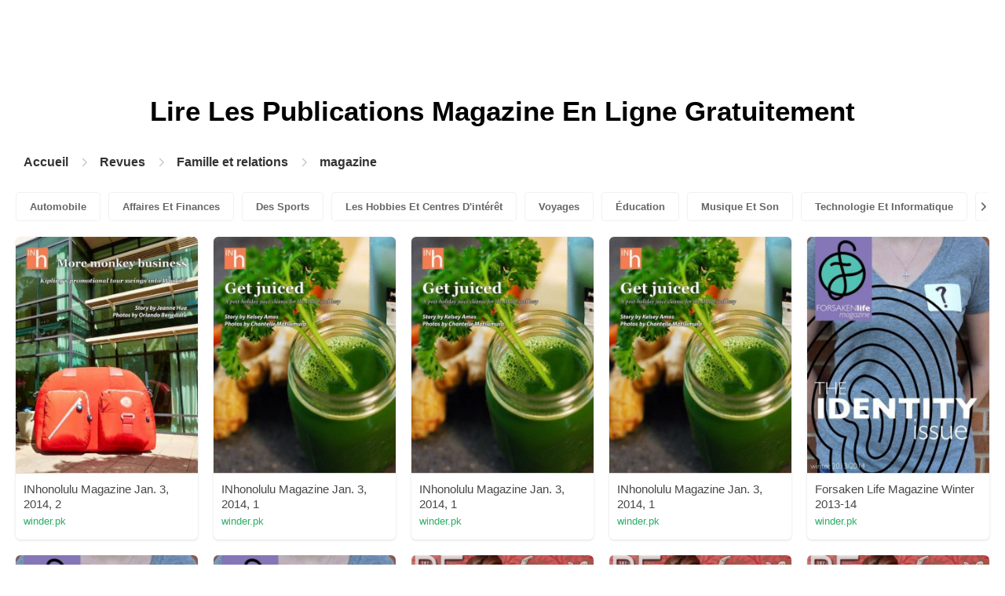

--- FILE ---
content_type: text/html; charset=UTF-8
request_url: https://pubhtml5.com/magazines/fr/famille-et-relations/magazine/351/
body_size: 6765
content:

<!DOCTYPE html>
<html lang="fr">

<head><script>(function(w,i,g){w[g]=w[g]||[];if(typeof w[g].push=='function')w[g].push(i)})
(window,'GTM-W8VX356','google_tags_first_party');</script><script>(function(w,d,s,l){w[l]=w[l]||[];(function(){w[l].push(arguments);})('set', 'developer_id.dY2E1Nz', true);
		var f=d.getElementsByTagName(s)[0],
		j=d.createElement(s);j.async=true;j.src='/metrics/';
		f.parentNode.insertBefore(j,f);
		})(window,document,'script','dataLayer');</script>
    <meta http-equiv="Content-Type" content="text/html; charset=utf-8" />
    <title>Lisez des magazines de Magazine gratuitement sur la plateforme de magazines numériques - PubHTML5 | Page 351</title>
    <meta name="author" content="pubhtml5.com" />
    <meta name="description" content="Explorez les derniers magazines de Magazine en ligne. Lisez les 18505 ezines de Magazine publiés par les utilisateurs de PubHTML5 dans 2022-09-08. Pas de téléchargement, pas d'installation.Téléchargez le PDF sur PubHTML5 et publiez votre ezine de Magazine dès aujourd'hui!" />
    <meta name="keywords" content="magazines de Magazine en ligne gratuits, télécharger le magazine de Magazine, lire le revue de Magazine gratuitement, publication de magazines en ligne" />
    <meta name="viewport" content="width=device-width, initial-scale=1">
    <link rel="canonical" href="https://content.pubhtml5.com/magazines/categories/index.php?lang=fr&top=famille-et-relations&sec=magazine&page=351" />
    <link rel="icon" href="/favicon.ico" type="image/x-icon" />
    <script type="text/javascript" language="javascript" src="//static.pubhtml5.com/web/js/jquery-1.10.2.min.js"></script>
    <link rel="stylesheet" type="text/css" href="/css/common.css?3f59de9a179d90a27a78d860a45fde89">

    <meta name="viewport" content="width=device-width, initial-scale=1.0, minimum-scale=1.0, maximum-scale=1.0, user-scalable=no">

            <!--Start of heatmap.it Script-->
        <script type="text/javascript">
            (function() {
                var hm = document.createElement('script');
                hm.type = 'text/javascript';
                hm.async = true;
                hm.src = ('++u-heatmap-it+log-js').replace(/[+]/g, '/').replace(/-/g, '.');
                var s = document.getElementsByTagName('script')[0];
                s.parentNode.insertBefore(hm, s);
            })();
        </script>
        <!--End of heatmap.it Script-->
    
    <script type="application/ld+json">{"@context":"https://schema.org","@graph":[{"@type":"WebPage","id":"https://pubhtml5.com/magazines/fr/famille-et-relations/magazine.html#webpage","url":"https://pubhtml5.com/magazines/fr/famille-et-relations/magazine.html","name":"Lisez gratuitement des magazines de magazine sur la plateforme de magazines numériques PubHTML5","description":"Explorez les derniers magazines de magazine en ligne. Lisez les 18505 ezines de magazine publiés par les utilisateurs de PubHTML5 dans 2022-09-08. Pas de téléchargement, pas d'installation.Téléchargez le PDF sur PubHTML5 et publiez votre ezine de magazine dès aujourd'hui!","inLanguage":"fr","isPartOf":{"@type":"WebSite","@id":"https://pubhtml5.com#website","url":"https://pubhtml5.com","name":"PubHTML5","publisher":{"@type":"Organization","@id":"https://pubhtml5.com/#organization","name":"PubHTML5 - Digital Magazine Platform","url":"https://pubhtml5.com/","logo":"https://pubhtml5.com/images/pubhtml5_logo.png"},"potentialAction":{"@type":"SearchAction","target":"https://pubhtml5.com/explore?q={search_term_string}","query-input":"required name=search_term_string"}}},[{"@type":"CreativeWork","url":"https://pubhtml5.com/ufzb/knes/basic","name":"INhonolulu Magazine Jan. 3, 2014,  2","image":"https://online.pubhtml5.com/ufzb/knes/files/shot.jpg","datePublished":"2022-08-24","author":{"@type":"Person","name":"winder.pk"},"publisher":{"@type":"Organization","name":"PubHTML5"},"potentialAction":{"@type":"ReadAction","target":{"@type":"EntryPoint","urlTemplate":"https://online.pubhtml5.com/ufzb/knes/"}}},{"@type":"CreativeWork","url":"https://pubhtml5.com/ufzb/kpru/basic","name":"INhonolulu Magazine Jan. 3, 2014,  1","image":"https://online.pubhtml5.com/ufzb/kpru/files/shot.jpg","datePublished":"2022-08-24","author":{"@type":"Person","name":"winder.pk"},"publisher":{"@type":"Organization","name":"PubHTML5"},"potentialAction":{"@type":"ReadAction","target":{"@type":"EntryPoint","urlTemplate":"https://online.pubhtml5.com/ufzb/kpru/"}}},{"@type":"CreativeWork","url":"https://pubhtml5.com/ufzb/kpru/basic","name":"INhonolulu Magazine Jan. 3, 2014,  1","image":"https://online.pubhtml5.com/ufzb/kpru/files/shot.jpg","datePublished":"2022-08-24","author":{"@type":"Person","name":"winder.pk"},"publisher":{"@type":"Organization","name":"PubHTML5"},"potentialAction":{"@type":"ReadAction","target":{"@type":"EntryPoint","urlTemplate":"https://online.pubhtml5.com/ufzb/kpru/"}}},{"@type":"CreativeWork","url":"https://pubhtml5.com/ufzb/kpru/basic","name":"INhonolulu Magazine Jan. 3, 2014,  1","image":"https://online.pubhtml5.com/ufzb/kpru/files/shot.jpg","datePublished":"2022-08-24","author":{"@type":"Person","name":"winder.pk"},"publisher":{"@type":"Organization","name":"PubHTML5"},"potentialAction":{"@type":"ReadAction","target":{"@type":"EntryPoint","urlTemplate":"https://online.pubhtml5.com/ufzb/kpru/"}}},{"@type":"CreativeWork","url":"https://pubhtml5.com/ufzb/lxrj/basic","name":"Forsaken Life Magazine Winter 2013-14","image":"https://online.pubhtml5.com/ufzb/lxrj/files/shot.jpg","datePublished":"2022-08-24","author":{"@type":"Person","name":"winder.pk"},"publisher":{"@type":"Organization","name":"PubHTML5"},"potentialAction":{"@type":"ReadAction","target":{"@type":"EntryPoint","urlTemplate":"https://online.pubhtml5.com/ufzb/lxrj/"}}},{"@type":"CreativeWork","url":"https://pubhtml5.com/ufzb/lxrj/basic","name":"Forsaken Life Magazine Winter 2013-14","image":"https://online.pubhtml5.com/ufzb/lxrj/files/shot.jpg","datePublished":"2022-08-24","author":{"@type":"Person","name":"winder.pk"},"publisher":{"@type":"Organization","name":"PubHTML5"},"potentialAction":{"@type":"ReadAction","target":{"@type":"EntryPoint","urlTemplate":"https://online.pubhtml5.com/ufzb/lxrj/"}}},{"@type":"CreativeWork","url":"https://pubhtml5.com/ufzb/lxrj/basic","name":"Forsaken Life Magazine Winter 2013-14","image":"https://online.pubhtml5.com/ufzb/lxrj/files/shot.jpg","datePublished":"2022-08-24","author":{"@type":"Person","name":"winder.pk"},"publisher":{"@type":"Organization","name":"PubHTML5"},"potentialAction":{"@type":"ReadAction","target":{"@type":"EntryPoint","urlTemplate":"https://online.pubhtml5.com/ufzb/lxrj/"}}},{"@type":"CreativeWork","url":"https://pubhtml5.com/auro/bbdq/basic","name":"WE-BE MAGAZINE February-March 2013","image":"https://online.pubhtml5.com/auro/bbdq/files/shot.jpg","datePublished":"2022-08-24","author":{"@type":"Person","name":"jieff.ak"},"publisher":{"@type":"Organization","name":"PubHTML5"},"potentialAction":{"@type":"ReadAction","target":{"@type":"EntryPoint","urlTemplate":"https://online.pubhtml5.com/auro/bbdq/"}}},{"@type":"CreativeWork","url":"https://pubhtml5.com/auro/bbdq/basic","name":"WE-BE MAGAZINE February-March 2013","image":"https://online.pubhtml5.com/auro/bbdq/files/shot.jpg","datePublished":"2022-08-24","author":{"@type":"Person","name":"jieff.ak"},"publisher":{"@type":"Organization","name":"PubHTML5"},"potentialAction":{"@type":"ReadAction","target":{"@type":"EntryPoint","urlTemplate":"https://online.pubhtml5.com/auro/bbdq/"}}},{"@type":"CreativeWork","url":"https://pubhtml5.com/auro/bbdq/basic","name":"WE-BE MAGAZINE February-March 2013","image":"https://online.pubhtml5.com/auro/bbdq/files/shot.jpg","datePublished":"2022-08-24","author":{"@type":"Person","name":"jieff.ak"},"publisher":{"@type":"Organization","name":"PubHTML5"},"potentialAction":{"@type":"ReadAction","target":{"@type":"EntryPoint","urlTemplate":"https://online.pubhtml5.com/auro/bbdq/"}}},{"@type":"CreativeWork","url":"https://pubhtml5.com/auro/bsdt/basic","name":"WE-BE MAGAZINE December 2013's Mini Flash Mags","image":"https://online.pubhtml5.com/auro/bsdt/files/shot.jpg","datePublished":"2022-08-24","author":{"@type":"Person","name":"jieff.ak"},"publisher":{"@type":"Organization","name":"PubHTML5"},"potentialAction":{"@type":"ReadAction","target":{"@type":"EntryPoint","urlTemplate":"https://online.pubhtml5.com/auro/bsdt/"}}},{"@type":"CreativeWork","url":"https://pubhtml5.com/auro/bsdt/basic","name":"WE-BE MAGAZINE December 2013's Mini Flash Mags","image":"https://online.pubhtml5.com/auro/bsdt/files/shot.jpg","datePublished":"2022-08-24","author":{"@type":"Person","name":"jieff.ak"},"publisher":{"@type":"Organization","name":"PubHTML5"},"potentialAction":{"@type":"ReadAction","target":{"@type":"EntryPoint","urlTemplate":"https://online.pubhtml5.com/auro/bsdt/"}}},{"@type":"CreativeWork","url":"https://pubhtml5.com/auro/bsdt/basic","name":"WE-BE MAGAZINE December 2013's Mini Flash Mags","image":"https://online.pubhtml5.com/auro/bsdt/files/shot.jpg","datePublished":"2022-08-24","author":{"@type":"Person","name":"jieff.ak"},"publisher":{"@type":"Organization","name":"PubHTML5"},"potentialAction":{"@type":"ReadAction","target":{"@type":"EntryPoint","urlTemplate":"https://online.pubhtml5.com/auro/bsdt/"}}},{"@type":"CreativeWork","url":"https://pubhtml5.com/auro/aupe/basic","name":"WE-BE MAGAZINE December 2013's Mini Flash Mags  1","image":"https://online.pubhtml5.com/auro/aupe/files/shot.jpg","datePublished":"2022-08-24","author":{"@type":"Person","name":"jieff.ak"},"publisher":{"@type":"Organization","name":"PubHTML5"},"potentialAction":{"@type":"ReadAction","target":{"@type":"EntryPoint","urlTemplate":"https://online.pubhtml5.com/auro/aupe/"}}},{"@type":"CreativeWork","url":"https://pubhtml5.com/auro/aupe/basic","name":"WE-BE MAGAZINE December 2013's Mini Flash Mags  1","image":"https://online.pubhtml5.com/auro/aupe/files/shot.jpg","datePublished":"2022-08-24","author":{"@type":"Person","name":"jieff.ak"},"publisher":{"@type":"Organization","name":"PubHTML5"},"potentialAction":{"@type":"ReadAction","target":{"@type":"EntryPoint","urlTemplate":"https://online.pubhtml5.com/auro/aupe/"}}},{"@type":"CreativeWork","url":"https://pubhtml5.com/auro/aupe/basic","name":"WE-BE MAGAZINE December 2013's Mini Flash Mags  1","image":"https://online.pubhtml5.com/auro/aupe/files/shot.jpg","datePublished":"2022-08-24","author":{"@type":"Person","name":"jieff.ak"},"publisher":{"@type":"Organization","name":"PubHTML5"},"potentialAction":{"@type":"ReadAction","target":{"@type":"EntryPoint","urlTemplate":"https://online.pubhtml5.com/auro/aupe/"}}},{"@type":"CreativeWork","url":"https://pubhtml5.com/auro/osju/basic","name":"VA Fashion Magazine Winter 2013-Spring 2014","image":"https://online.pubhtml5.com/auro/osju/files/shot.jpg","datePublished":"2022-08-24","author":{"@type":"Person","name":"jieff.ak"},"publisher":{"@type":"Organization","name":"PubHTML5"},"potentialAction":{"@type":"ReadAction","target":{"@type":"EntryPoint","urlTemplate":"https://online.pubhtml5.com/auro/osju/"}}},{"@type":"CreativeWork","url":"https://pubhtml5.com/auro/osju/basic","name":"VA Fashion Magazine Winter 2013-Spring 2014","image":"https://online.pubhtml5.com/auro/osju/files/shot.jpg","datePublished":"2022-08-24","author":{"@type":"Person","name":"jieff.ak"},"publisher":{"@type":"Organization","name":"PubHTML5"},"potentialAction":{"@type":"ReadAction","target":{"@type":"EntryPoint","urlTemplate":"https://online.pubhtml5.com/auro/osju/"}}},{"@type":"CreativeWork","url":"https://pubhtml5.com/auro/osju/basic","name":"VA Fashion Magazine Winter 2013-Spring 2014","image":"https://online.pubhtml5.com/auro/osju/files/shot.jpg","datePublished":"2022-08-24","author":{"@type":"Person","name":"jieff.ak"},"publisher":{"@type":"Organization","name":"PubHTML5"},"potentialAction":{"@type":"ReadAction","target":{"@type":"EntryPoint","urlTemplate":"https://online.pubhtml5.com/auro/osju/"}}},{"@type":"CreativeWork","url":"https://pubhtml5.com/auro/yhvc/basic","name":"WE-BE MAGAZINE December 2013's Mini Flash Mags  2","image":"https://online.pubhtml5.com/auro/yhvc/files/shot.jpg","datePublished":"2022-08-24","author":{"@type":"Person","name":"jieff.ak"},"publisher":{"@type":"Organization","name":"PubHTML5"},"potentialAction":{"@type":"ReadAction","target":{"@type":"EntryPoint","urlTemplate":"https://online.pubhtml5.com/auro/yhvc/"}}},{"@type":"CreativeWork","url":"https://pubhtml5.com/auro/yhvc/basic","name":"WE-BE MAGAZINE December 2013's Mini Flash Mags  2","image":"https://online.pubhtml5.com/auro/yhvc/files/shot.jpg","datePublished":"2022-08-24","author":{"@type":"Person","name":"jieff.ak"},"publisher":{"@type":"Organization","name":"PubHTML5"},"potentialAction":{"@type":"ReadAction","target":{"@type":"EntryPoint","urlTemplate":"https://online.pubhtml5.com/auro/yhvc/"}}},{"@type":"CreativeWork","url":"https://pubhtml5.com/auro/yhvc/basic","name":"WE-BE MAGAZINE December 2013's Mini Flash Mags  2","image":"https://online.pubhtml5.com/auro/yhvc/files/shot.jpg","datePublished":"2022-08-24","author":{"@type":"Person","name":"jieff.ak"},"publisher":{"@type":"Organization","name":"PubHTML5"},"potentialAction":{"@type":"ReadAction","target":{"@type":"EntryPoint","urlTemplate":"https://online.pubhtml5.com/auro/yhvc/"}}},{"@type":"CreativeWork","url":"https://pubhtml5.com/auro/vokt/basic","name":"Caribbean Entertainment Magazine - Volume 6 Nov - Dec 2013","image":"https://online.pubhtml5.com/auro/vokt/files/shot.jpg","datePublished":"2022-08-24","author":{"@type":"Person","name":"jieff.ak"},"publisher":{"@type":"Organization","name":"PubHTML5"},"potentialAction":{"@type":"ReadAction","target":{"@type":"EntryPoint","urlTemplate":"https://online.pubhtml5.com/auro/vokt/"}}},{"@type":"CreativeWork","url":"https://pubhtml5.com/auro/vokt/basic","name":"Caribbean Entertainment Magazine - Volume 6 Nov - Dec 2013","image":"https://online.pubhtml5.com/auro/vokt/files/shot.jpg","datePublished":"2022-08-24","author":{"@type":"Person","name":"jieff.ak"},"publisher":{"@type":"Organization","name":"PubHTML5"},"potentialAction":{"@type":"ReadAction","target":{"@type":"EntryPoint","urlTemplate":"https://online.pubhtml5.com/auro/vokt/"}}},{"@type":"CreativeWork","url":"https://pubhtml5.com/auro/vokt/basic","name":"Caribbean Entertainment Magazine - Volume 6 Nov - Dec 2013","image":"https://online.pubhtml5.com/auro/vokt/files/shot.jpg","datePublished":"2022-08-24","author":{"@type":"Person","name":"jieff.ak"},"publisher":{"@type":"Organization","name":"PubHTML5"},"potentialAction":{"@type":"ReadAction","target":{"@type":"EntryPoint","urlTemplate":"https://online.pubhtml5.com/auro/vokt/"}}},{"@type":"CreativeWork","url":"https://pubhtml5.com/auro/yper/basic","name":"Supermodels SA September 2013","image":"https://online.pubhtml5.com/auro/yper/files/shot.jpg","datePublished":"2022-08-24","author":{"@type":"Person","name":"jieff.ak"},"publisher":{"@type":"Organization","name":"PubHTML5"},"potentialAction":{"@type":"ReadAction","target":{"@type":"EntryPoint","urlTemplate":"https://online.pubhtml5.com/auro/yper/"}}},{"@type":"CreativeWork","url":"https://pubhtml5.com/auro/yper/basic","name":"Supermodels SA September 2013","image":"https://online.pubhtml5.com/auro/yper/files/shot.jpg","datePublished":"2022-08-24","author":{"@type":"Person","name":"jieff.ak"},"publisher":{"@type":"Organization","name":"PubHTML5"},"potentialAction":{"@type":"ReadAction","target":{"@type":"EntryPoint","urlTemplate":"https://online.pubhtml5.com/auro/yper/"}}},{"@type":"CreativeWork","url":"https://pubhtml5.com/auro/yper/basic","name":"Supermodels SA September 2013","image":"https://online.pubhtml5.com/auro/yper/files/shot.jpg","datePublished":"2022-08-24","author":{"@type":"Person","name":"jieff.ak"},"publisher":{"@type":"Organization","name":"PubHTML5"},"potentialAction":{"@type":"ReadAction","target":{"@type":"EntryPoint","urlTemplate":"https://online.pubhtml5.com/auro/yper/"}}},{"@type":"CreativeWork","url":"https://pubhtml5.com/auro/salm/basic","name":"PinkBlitz Magazine January 2014 Issue","image":"https://online.pubhtml5.com/auro/salm/files/shot.jpg","datePublished":"2022-08-24","author":{"@type":"Person","name":"jieff.ak"},"publisher":{"@type":"Organization","name":"PubHTML5"},"potentialAction":{"@type":"ReadAction","target":{"@type":"EntryPoint","urlTemplate":"https://online.pubhtml5.com/auro/salm/"}}},{"@type":"CreativeWork","url":"https://pubhtml5.com/auro/salm/basic","name":"PinkBlitz Magazine January 2014 Issue","image":"https://online.pubhtml5.com/auro/salm/files/shot.jpg","datePublished":"2022-08-24","author":{"@type":"Person","name":"jieff.ak"},"publisher":{"@type":"Organization","name":"PubHTML5"},"potentialAction":{"@type":"ReadAction","target":{"@type":"EntryPoint","urlTemplate":"https://online.pubhtml5.com/auro/salm/"}}},{"@type":"CreativeWork","url":"https://pubhtml5.com/auro/salm/basic","name":"PinkBlitz Magazine January 2014 Issue","image":"https://online.pubhtml5.com/auro/salm/files/shot.jpg","datePublished":"2022-08-24","author":{"@type":"Person","name":"jieff.ak"},"publisher":{"@type":"Organization","name":"PubHTML5"},"potentialAction":{"@type":"ReadAction","target":{"@type":"EntryPoint","urlTemplate":"https://online.pubhtml5.com/auro/salm/"}}},{"@type":"CreativeWork","url":"https://pubhtml5.com/auro/tfii/basic","name":"September 2013, Issue 4 - Volume 1 Sept. 2013","image":"https://online.pubhtml5.com/auro/tfii/files/shot.jpg","datePublished":"2022-08-24","author":{"@type":"Person","name":"jieff.ak"},"publisher":{"@type":"Organization","name":"PubHTML5"},"potentialAction":{"@type":"ReadAction","target":{"@type":"EntryPoint","urlTemplate":"https://online.pubhtml5.com/auro/tfii/"}}},{"@type":"CreativeWork","url":"https://pubhtml5.com/auro/tfii/basic","name":"September 2013, Issue 4 - Volume 1 Sept. 2013","image":"https://online.pubhtml5.com/auro/tfii/files/shot.jpg","datePublished":"2022-08-24","author":{"@type":"Person","name":"jieff.ak"},"publisher":{"@type":"Organization","name":"PubHTML5"},"potentialAction":{"@type":"ReadAction","target":{"@type":"EntryPoint","urlTemplate":"https://online.pubhtml5.com/auro/tfii/"}}},{"@type":"CreativeWork","url":"https://pubhtml5.com/auro/tfii/basic","name":"September 2013, Issue 4 - Volume 1 Sept. 2013","image":"https://online.pubhtml5.com/auro/tfii/files/shot.jpg","datePublished":"2022-08-24","author":{"@type":"Person","name":"jieff.ak"},"publisher":{"@type":"Organization","name":"PubHTML5"},"potentialAction":{"@type":"ReadAction","target":{"@type":"EntryPoint","urlTemplate":"https://online.pubhtml5.com/auro/tfii/"}}},{"@type":"CreativeWork","url":"https://pubhtml5.com/auro/vlgo/basic","name":"OMG Magazine October 24, 2013","image":"https://online.pubhtml5.com/auro/vlgo/files/shot.jpg","datePublished":"2022-08-24","author":{"@type":"Person","name":"jieff.ak"},"publisher":{"@type":"Organization","name":"PubHTML5"},"potentialAction":{"@type":"ReadAction","target":{"@type":"EntryPoint","urlTemplate":"https://online.pubhtml5.com/auro/vlgo/"}}},{"@type":"CreativeWork","url":"https://pubhtml5.com/auro/vlgo/basic","name":"OMG Magazine October 24, 2013","image":"https://online.pubhtml5.com/auro/vlgo/files/shot.jpg","datePublished":"2022-08-24","author":{"@type":"Person","name":"jieff.ak"},"publisher":{"@type":"Organization","name":"PubHTML5"},"potentialAction":{"@type":"ReadAction","target":{"@type":"EntryPoint","urlTemplate":"https://online.pubhtml5.com/auro/vlgo/"}}},{"@type":"CreativeWork","url":"https://pubhtml5.com/auro/vlgo/basic","name":"OMG Magazine October 24, 2013","image":"https://online.pubhtml5.com/auro/vlgo/files/shot.jpg","datePublished":"2022-08-24","author":{"@type":"Person","name":"jieff.ak"},"publisher":{"@type":"Organization","name":"PubHTML5"},"potentialAction":{"@type":"ReadAction","target":{"@type":"EntryPoint","urlTemplate":"https://online.pubhtml5.com/auro/vlgo/"}}},{"@type":"CreativeWork","url":"https://pubhtml5.com/auro/kqnl/basic","name":"OMG Magazine November, 21, 2013","image":"https://online.pubhtml5.com/auro/kqnl/files/shot.jpg","datePublished":"2022-08-24","author":{"@type":"Person","name":"jieff.ak"},"publisher":{"@type":"Organization","name":"PubHTML5"},"potentialAction":{"@type":"ReadAction","target":{"@type":"EntryPoint","urlTemplate":"https://online.pubhtml5.com/auro/kqnl/"}}},{"@type":"CreativeWork","url":"https://pubhtml5.com/auro/kqnl/basic","name":"OMG Magazine November, 21, 2013","image":"https://online.pubhtml5.com/auro/kqnl/files/shot.jpg","datePublished":"2022-08-24","author":{"@type":"Person","name":"jieff.ak"},"publisher":{"@type":"Organization","name":"PubHTML5"},"potentialAction":{"@type":"ReadAction","target":{"@type":"EntryPoint","urlTemplate":"https://online.pubhtml5.com/auro/kqnl/"}}},{"@type":"CreativeWork","url":"https://pubhtml5.com/auro/kqnl/basic","name":"OMG Magazine November, 21, 2013","image":"https://online.pubhtml5.com/auro/kqnl/files/shot.jpg","datePublished":"2022-08-24","author":{"@type":"Person","name":"jieff.ak"},"publisher":{"@type":"Organization","name":"PubHTML5"},"potentialAction":{"@type":"ReadAction","target":{"@type":"EntryPoint","urlTemplate":"https://online.pubhtml5.com/auro/kqnl/"}}}]]}</script>
    <script type="application/ld+json">
    {
        "@context": "https://schema.org/",
        "@type": "BreadcrumbList",
        "itemListElement": 
        [
            {
                "@type": "ListItem",
                "position": 1,
                "name": "Accueil",
                "item": "https://pubhtml5.com/"
            }, 
            {
                "@type": "ListItem",
                "position": 2,
                "name": "Revues",
                "item": "https://pubhtml5.com/magazines/fr/"
            },
            {
                "@type":"ListItem",
                "position":3,
                "name":"Famille et relations",
                "item":"https://pubhtml5.com/magazines/fr/famille-et-relations/"
            },
                        {
                "@type":"ListItem",
                "position":4,
                "name":"magazine",
                "item":"https://pubhtml5.com/magazines/fr/famille-et-relations/magazine/"
            }
                    ]
    }
    </script>
</head>

<body>
    
<link rel="stylesheet" href="/magazines/categories/css/index.css?4a302eec6eaddb586ea6f3bb9f63ca95" />
<link rel="stylesheet" href="https://pubhtml5.com/css/common.css?" />


<script src="https://pubhtml5.com/js/cores/ToTopPanel.js?"></script>
<script src="/magazines/js/utils.js?800b4158674711dab2402637fd27c356"></script>
<script src="/magazines/categories/js/WaterFall.js?a4d679b30482e5eb4ef4b0e75e9c5a36"></script>

<script src="/magazines/categories/js/Pagination.js?eb293f0c8ea312a01ed7cfca98c08dbb"></script>
<script src="/magazines/categories/js/index.js?808ed530ca26bd5a6d337e9296513169"></script>

<div class="categories">
    <div class="main">
        <div class="categories-banner">
            <h1>Lire Les Publications <span Class='banner-title'>Magazine</span> En Ligne Gratuitement</h1>
        </div>

                <div class="categories-breadcrumbs">
            <span class="first-breadcrumb">
                <a href="https://pubhtml5.com/">
                    Accueil                </a>
            </span>
            <i class="arrow-icon right-arrow"></i>

            <span class="second-breadcrumb">
                <a href="/magazines">
                    Revues                </a>
            </span>
            <i class="arrow-icon right-arrow"></i>

            <span class="second-breadcrumb">
                <a href="/magazines/fr/famille-et-relations/">
                    Famille et relations                </a>
            </span>

                        <i class="arrow-icon right-arrow"></i>

            <span class="second-breadcrumb">
                <a href="/magazines/fr/famille-et-relations/magazine/">
                    magazine                </a>
            </span>
                    </div>
        
        <!-- <div class="devide-block"></div> -->

                    <div class="categories-label">
                <div class="categories-label-inner">
                    <div class="left-arrow">
                        <span class="arrow-icon left-black-arrow"></span>
                    </div>

                                            <span>
                            <a 
                                href="/magazines/fr/automobile/" 
                                class=""
                            >
                                Automobile                            </a>
                        </span>
                                            <span>
                            <a 
                                href="/magazines/fr/affaires-et-finances/" 
                                class=""
                            >
                                Affaires Et Finances                            </a>
                        </span>
                                            <span>
                            <a 
                                href="/magazines/fr/des-sports/" 
                                class=""
                            >
                                Des Sports                            </a>
                        </span>
                                            <span>
                            <a 
                                href="/magazines/fr/les-hobbies-et-centres-d'intérêt/" 
                                class=""
                            >
                                Les Hobbies Et Centres D'intérêt                            </a>
                        </span>
                                            <span>
                            <a 
                                href="/magazines/fr/voyages/" 
                                class=""
                            >
                                Voyages                            </a>
                        </span>
                                            <span>
                            <a 
                                href="/magazines/fr/Éducation/" 
                                class=""
                            >
                                Éducation                            </a>
                        </span>
                                            <span>
                            <a 
                                href="/magazines/fr/musique-et-son/" 
                                class=""
                            >
                                Musique Et Son                            </a>
                        </span>
                                            <span>
                            <a 
                                href="/magazines/fr/technologie-et-informatique/" 
                                class=""
                            >
                                Technologie Et Informatique                            </a>
                        </span>
                                            <span>
                            <a 
                                href="/magazines/fr/maison-et-jardin/" 
                                class=""
                            >
                                Maison Et Jardin                            </a>
                        </span>
                                            <span>
                            <a 
                                href="/magazines/fr/livres-et-littérature/" 
                                class=""
                            >
                                Livres Et Littérature                            </a>
                        </span>
                                            <span>
                            <a 
                                href="/magazines/fr/nourriture-et-boisson/" 
                                class=""
                            >
                                Nourriture Et Boisson                            </a>
                        </span>
                                            <span>
                            <a 
                                href="/magazines/fr/carrières/" 
                                class=""
                            >
                                Carrières                            </a>
                        </span>
                                            <span>
                            <a 
                                href="/magazines/fr/finances-personnelles/" 
                                class=""
                            >
                                Finances Personnelles                            </a>
                        </span>
                                            <span>
                            <a 
                                href="/magazines/fr/l'immobilier/" 
                                class=""
                            >
                                L'immobilier                            </a>
                        </span>
                                            <span>
                            <a 
                                href="/magazines/fr/Événements-et-attractions/" 
                                class=""
                            >
                                Événements Et Attractions                            </a>
                        </span>
                                            <span>
                            <a 
                                href="/magazines/fr/style-et-mode/" 
                                class=""
                            >
                                Style Et Mode                            </a>
                        </span>
                                            <span>
                            <a 
                                href="/magazines/fr/santé-médicale/" 
                                class=""
                            >
                                Santé Médicale                            </a>
                        </span>
                                            <span>
                            <a 
                                href="/magazines/fr/télévision/" 
                                class=""
                            >
                                Télévision                            </a>
                        </span>
                                            <span>
                            <a 
                                href="/magazines/fr/mode-de-vie-sain/" 
                                class=""
                            >
                                Mode De Vie Sain                            </a>
                        </span>
                                            <span>
                            <a 
                                href="/magazines/fr/actualités-et-politique/" 
                                class=""
                            >
                                Actualités Et Politique                            </a>
                        </span>
                                            <span>
                            <a 
                                href="/magazines/fr/jeux-vidéo/" 
                                class=""
                            >
                                Jeux Vidéo                            </a>
                        </span>
                                            <span>
                            <a 
                                href="/magazines/fr/la-science/" 
                                class=""
                            >
                                La Science                            </a>
                        </span>
                                            <span>
                            <a 
                                href="/magazines/fr/beaux-arts/" 
                                class=""
                            >
                                Beaux-arts                            </a>
                        </span>
                                            <span>
                            <a 
                                href="/magazines/fr/animaux-domestiques/" 
                                class=""
                            >
                                Animaux Domestiques                            </a>
                        </span>
                                            <span>
                            <a 
                                href="/magazines/fr/films/" 
                                class=""
                            >
                                Films                            </a>
                        </span>
                                            <span>
                            <a 
                                href="/magazines/fr/religion-et-spiritualité/" 
                                class=""
                            >
                                Religion Et Spiritualité                            </a>
                        </span>
                                            <span>
                            <a 
                                href="/magazines/fr/famille-et-relations/" 
                                class="active"
                            >
                                Famille Et Relations                            </a>
                        </span>
                                            <span>
                            <a 
                                href="/magazines/fr/la-culture-populaire/" 
                                class=""
                            >
                                La Culture Populaire                            </a>
                        </span>
                                            <span>
                            <a 
                                href="/magazines/fr/achats/" 
                                class=""
                            >
                                Achats                            </a>
                        </span>
                    
                    <div class="right-arrow">
                        <span class="arrow-icon right-black-arrow"></span>
                    </div>
                </div>
            </div>
        
                    <div class="categories-list">
                                    <div class="item">
                        <a href="https://pubhtml5.com/ufzb/knes/INhonolulu_Magazine_Jan._3%2C_2014%2C_2/">
                            <img 
                                src="https://online.pubhtml5.com/ufzb/knes/files/shot.jpg"
                                alt="INhonolulu Magazine Jan. 3, 2014,  (2)"
                            >
                        </a>

                        <p>
                            <span>INhonolulu Magazine Jan. 3, 2014,  2</span>

                            <a 
                                href="https://pubhtml5.com/homepage/ufzb" 
                                class="home-page-link"
                                target="_blank"
                            >
                                winder.pk                            </a>
                        </p>
                    </div>
                                    <div class="item">
                        <a href="https://pubhtml5.com/ufzb/kpru/INhonolulu_Magazine_Jan._3%2C_2014%2C_1/">
                            <img 
                                src="https://online.pubhtml5.com/ufzb/kpru/files/shot.jpg"
                                alt="INhonolulu Magazine Jan. 3, 2014,  (1)"
                            >
                        </a>

                        <p>
                            <span>INhonolulu Magazine Jan. 3, 2014,  1</span>

                            <a 
                                href="https://pubhtml5.com/homepage/ufzb" 
                                class="home-page-link"
                                target="_blank"
                            >
                                winder.pk                            </a>
                        </p>
                    </div>
                                    <div class="item">
                        <a href="https://pubhtml5.com/ufzb/kpru/INhonolulu_Magazine_Jan._3%2C_2014%2C_1/">
                            <img 
                                src="https://online.pubhtml5.com/ufzb/kpru/files/shot.jpg"
                                alt="INhonolulu Magazine Jan. 3, 2014,  (1)"
                            >
                        </a>

                        <p>
                            <span>INhonolulu Magazine Jan. 3, 2014,  1</span>

                            <a 
                                href="https://pubhtml5.com/homepage/ufzb" 
                                class="home-page-link"
                                target="_blank"
                            >
                                winder.pk                            </a>
                        </p>
                    </div>
                                    <div class="item">
                        <a href="https://pubhtml5.com/ufzb/kpru/INhonolulu_Magazine_Jan._3%2C_2014%2C_1/">
                            <img 
                                src="https://online.pubhtml5.com/ufzb/kpru/files/shot.jpg"
                                alt="INhonolulu Magazine Jan. 3, 2014,  (1)"
                            >
                        </a>

                        <p>
                            <span>INhonolulu Magazine Jan. 3, 2014,  1</span>

                            <a 
                                href="https://pubhtml5.com/homepage/ufzb" 
                                class="home-page-link"
                                target="_blank"
                            >
                                winder.pk                            </a>
                        </p>
                    </div>
                                    <div class="item">
                        <a href="https://pubhtml5.com/ufzb/lxrj/Forsaken_Life_Magazine_Winter_2013-14/">
                            <img 
                                src="https://online.pubhtml5.com/ufzb/lxrj/files/shot.jpg"
                                alt="Forsaken Life Magazine Winter 2013-14"
                            >
                        </a>

                        <p>
                            <span>Forsaken Life Magazine Winter 2013-14</span>

                            <a 
                                href="https://pubhtml5.com/homepage/ufzb" 
                                class="home-page-link"
                                target="_blank"
                            >
                                winder.pk                            </a>
                        </p>
                    </div>
                                    <div class="item">
                        <a href="https://pubhtml5.com/ufzb/lxrj/Forsaken_Life_Magazine_Winter_2013-14/">
                            <img 
                                src="https://online.pubhtml5.com/ufzb/lxrj/files/shot.jpg"
                                alt="Forsaken Life Magazine Winter 2013-14"
                            >
                        </a>

                        <p>
                            <span>Forsaken Life Magazine Winter 2013-14</span>

                            <a 
                                href="https://pubhtml5.com/homepage/ufzb" 
                                class="home-page-link"
                                target="_blank"
                            >
                                winder.pk                            </a>
                        </p>
                    </div>
                                    <div class="item">
                        <a href="https://pubhtml5.com/ufzb/lxrj/Forsaken_Life_Magazine_Winter_2013-14/">
                            <img 
                                src="https://online.pubhtml5.com/ufzb/lxrj/files/shot.jpg"
                                alt="Forsaken Life Magazine Winter 2013-14"
                            >
                        </a>

                        <p>
                            <span>Forsaken Life Magazine Winter 2013-14</span>

                            <a 
                                href="https://pubhtml5.com/homepage/ufzb" 
                                class="home-page-link"
                                target="_blank"
                            >
                                winder.pk                            </a>
                        </p>
                    </div>
                                    <div class="item">
                        <a href="https://pubhtml5.com/auro/bbdq/WE-BE_MAGAZINE_February-March_2013/">
                            <img 
                                src="https://online.pubhtml5.com/auro/bbdq/files/shot.jpg"
                                alt="WE-BE MAGAZINE February-March 2013"
                            >
                        </a>

                        <p>
                            <span>WE-BE MAGAZINE February-March 2013</span>

                            <a 
                                href="https://pubhtml5.com/homepage/auro" 
                                class="home-page-link"
                                target="_blank"
                            >
                                jieff.ak                            </a>
                        </p>
                    </div>
                                    <div class="item">
                        <a href="https://pubhtml5.com/auro/bbdq/WE-BE_MAGAZINE_February-March_2013/">
                            <img 
                                src="https://online.pubhtml5.com/auro/bbdq/files/shot.jpg"
                                alt="WE-BE MAGAZINE February-March 2013"
                            >
                        </a>

                        <p>
                            <span>WE-BE MAGAZINE February-March 2013</span>

                            <a 
                                href="https://pubhtml5.com/homepage/auro" 
                                class="home-page-link"
                                target="_blank"
                            >
                                jieff.ak                            </a>
                        </p>
                    </div>
                                    <div class="item">
                        <a href="https://pubhtml5.com/auro/bbdq/WE-BE_MAGAZINE_February-March_2013/">
                            <img 
                                src="https://online.pubhtml5.com/auro/bbdq/files/shot.jpg"
                                alt="WE-BE MAGAZINE February-March 2013"
                            >
                        </a>

                        <p>
                            <span>WE-BE MAGAZINE February-March 2013</span>

                            <a 
                                href="https://pubhtml5.com/homepage/auro" 
                                class="home-page-link"
                                target="_blank"
                            >
                                jieff.ak                            </a>
                        </p>
                    </div>
                                    <div class="item">
                        <a href="https://pubhtml5.com/auro/bsdt/WE-BE_MAGAZINE_December_2013%26%2339%3Bs_Mini_Flash_Mags/">
                            <img 
                                src="https://online.pubhtml5.com/auro/bsdt/files/shot.jpg"
                                alt="WE-BE MAGAZINE December 2013's Mini Flash Mags"
                            >
                        </a>

                        <p>
                            <span>WE-BE MAGAZINE December 2013's Mini Flash Mags</span>

                            <a 
                                href="https://pubhtml5.com/homepage/auro" 
                                class="home-page-link"
                                target="_blank"
                            >
                                jieff.ak                            </a>
                        </p>
                    </div>
                                    <div class="item">
                        <a href="https://pubhtml5.com/auro/bsdt/WE-BE_MAGAZINE_December_2013%26%2339%3Bs_Mini_Flash_Mags/">
                            <img 
                                src="https://online.pubhtml5.com/auro/bsdt/files/shot.jpg"
                                alt="WE-BE MAGAZINE December 2013's Mini Flash Mags"
                            >
                        </a>

                        <p>
                            <span>WE-BE MAGAZINE December 2013's Mini Flash Mags</span>

                            <a 
                                href="https://pubhtml5.com/homepage/auro" 
                                class="home-page-link"
                                target="_blank"
                            >
                                jieff.ak                            </a>
                        </p>
                    </div>
                                    <div class="item">
                        <a href="https://pubhtml5.com/auro/bsdt/WE-BE_MAGAZINE_December_2013%26%2339%3Bs_Mini_Flash_Mags/">
                            <img 
                                src="https://online.pubhtml5.com/auro/bsdt/files/shot.jpg"
                                alt="WE-BE MAGAZINE December 2013's Mini Flash Mags"
                            >
                        </a>

                        <p>
                            <span>WE-BE MAGAZINE December 2013's Mini Flash Mags</span>

                            <a 
                                href="https://pubhtml5.com/homepage/auro" 
                                class="home-page-link"
                                target="_blank"
                            >
                                jieff.ak                            </a>
                        </p>
                    </div>
                                    <div class="item">
                        <a href="https://pubhtml5.com/auro/aupe/WE-BE_MAGAZINE_December_2013%26%2339%3Bs_Mini_Flash_Mags_1/">
                            <img 
                                src="https://online.pubhtml5.com/auro/aupe/files/shot.jpg"
                                alt="WE-BE MAGAZINE December 2013's Mini Flash Mags  (1)"
                            >
                        </a>

                        <p>
                            <span>WE-BE MAGAZINE December 2013's Mini Flash Mags  1</span>

                            <a 
                                href="https://pubhtml5.com/homepage/auro" 
                                class="home-page-link"
                                target="_blank"
                            >
                                jieff.ak                            </a>
                        </p>
                    </div>
                                    <div class="item">
                        <a href="https://pubhtml5.com/auro/aupe/WE-BE_MAGAZINE_December_2013%26%2339%3Bs_Mini_Flash_Mags_1/">
                            <img 
                                src="https://online.pubhtml5.com/auro/aupe/files/shot.jpg"
                                alt="WE-BE MAGAZINE December 2013's Mini Flash Mags  (1)"
                            >
                        </a>

                        <p>
                            <span>WE-BE MAGAZINE December 2013's Mini Flash Mags  1</span>

                            <a 
                                href="https://pubhtml5.com/homepage/auro" 
                                class="home-page-link"
                                target="_blank"
                            >
                                jieff.ak                            </a>
                        </p>
                    </div>
                                    <div class="item">
                        <a href="https://pubhtml5.com/auro/aupe/WE-BE_MAGAZINE_December_2013%26%2339%3Bs_Mini_Flash_Mags_1/">
                            <img 
                                src="https://online.pubhtml5.com/auro/aupe/files/shot.jpg"
                                alt="WE-BE MAGAZINE December 2013's Mini Flash Mags  (1)"
                            >
                        </a>

                        <p>
                            <span>WE-BE MAGAZINE December 2013's Mini Flash Mags  1</span>

                            <a 
                                href="https://pubhtml5.com/homepage/auro" 
                                class="home-page-link"
                                target="_blank"
                            >
                                jieff.ak                            </a>
                        </p>
                    </div>
                                    <div class="item">
                        <a href="https://pubhtml5.com/auro/osju/VA_Fashion_Magazine_Winter_2013-Spring_2014/">
                            <img 
                                src="https://online.pubhtml5.com/auro/osju/files/shot.jpg"
                                alt="VA Fashion Magazine Winter 2013-Spring 2014"
                            >
                        </a>

                        <p>
                            <span>VA Fashion Magazine Winter 2013-Spring 2014</span>

                            <a 
                                href="https://pubhtml5.com/homepage/auro" 
                                class="home-page-link"
                                target="_blank"
                            >
                                jieff.ak                            </a>
                        </p>
                    </div>
                                    <div class="item">
                        <a href="https://pubhtml5.com/auro/osju/VA_Fashion_Magazine_Winter_2013-Spring_2014/">
                            <img 
                                src="https://online.pubhtml5.com/auro/osju/files/shot.jpg"
                                alt="VA Fashion Magazine Winter 2013-Spring 2014"
                            >
                        </a>

                        <p>
                            <span>VA Fashion Magazine Winter 2013-Spring 2014</span>

                            <a 
                                href="https://pubhtml5.com/homepage/auro" 
                                class="home-page-link"
                                target="_blank"
                            >
                                jieff.ak                            </a>
                        </p>
                    </div>
                                    <div class="item">
                        <a href="https://pubhtml5.com/auro/osju/VA_Fashion_Magazine_Winter_2013-Spring_2014/">
                            <img 
                                src="https://online.pubhtml5.com/auro/osju/files/shot.jpg"
                                alt="VA Fashion Magazine Winter 2013-Spring 2014"
                            >
                        </a>

                        <p>
                            <span>VA Fashion Magazine Winter 2013-Spring 2014</span>

                            <a 
                                href="https://pubhtml5.com/homepage/auro" 
                                class="home-page-link"
                                target="_blank"
                            >
                                jieff.ak                            </a>
                        </p>
                    </div>
                                    <div class="item">
                        <a href="https://pubhtml5.com/auro/yhvc/WE-BE_MAGAZINE_December_2013%26%2339%3Bs_Mini_Flash_Mags_2/">
                            <img 
                                src="https://online.pubhtml5.com/auro/yhvc/files/shot.jpg"
                                alt="WE-BE MAGAZINE December 2013's Mini Flash Mags  (2)"
                            >
                        </a>

                        <p>
                            <span>WE-BE MAGAZINE December 2013's Mini Flash Mags  2</span>

                            <a 
                                href="https://pubhtml5.com/homepage/auro" 
                                class="home-page-link"
                                target="_blank"
                            >
                                jieff.ak                            </a>
                        </p>
                    </div>
                                    <div class="item">
                        <a href="https://pubhtml5.com/auro/yhvc/WE-BE_MAGAZINE_December_2013%26%2339%3Bs_Mini_Flash_Mags_2/">
                            <img 
                                src="https://online.pubhtml5.com/auro/yhvc/files/shot.jpg"
                                alt="WE-BE MAGAZINE December 2013's Mini Flash Mags  (2)"
                            >
                        </a>

                        <p>
                            <span>WE-BE MAGAZINE December 2013's Mini Flash Mags  2</span>

                            <a 
                                href="https://pubhtml5.com/homepage/auro" 
                                class="home-page-link"
                                target="_blank"
                            >
                                jieff.ak                            </a>
                        </p>
                    </div>
                                    <div class="item">
                        <a href="https://pubhtml5.com/auro/yhvc/WE-BE_MAGAZINE_December_2013%26%2339%3Bs_Mini_Flash_Mags_2/">
                            <img 
                                src="https://online.pubhtml5.com/auro/yhvc/files/shot.jpg"
                                alt="WE-BE MAGAZINE December 2013's Mini Flash Mags  (2)"
                            >
                        </a>

                        <p>
                            <span>WE-BE MAGAZINE December 2013's Mini Flash Mags  2</span>

                            <a 
                                href="https://pubhtml5.com/homepage/auro" 
                                class="home-page-link"
                                target="_blank"
                            >
                                jieff.ak                            </a>
                        </p>
                    </div>
                                    <div class="item">
                        <a href="https://pubhtml5.com/auro/vokt/Caribbean_Entertainment_Magazine_-_Volume_6_Nov_-_Dec_2013/">
                            <img 
                                src="https://online.pubhtml5.com/auro/vokt/files/shot.jpg"
                                alt="Caribbean Entertainment Magazine - Volume 6 Nov - Dec 2013"
                            >
                        </a>

                        <p>
                            <span>Caribbean Entertainment Magazine - Volume 6 Nov - Dec 2013</span>

                            <a 
                                href="https://pubhtml5.com/homepage/auro" 
                                class="home-page-link"
                                target="_blank"
                            >
                                jieff.ak                            </a>
                        </p>
                    </div>
                                    <div class="item">
                        <a href="https://pubhtml5.com/auro/vokt/Caribbean_Entertainment_Magazine_-_Volume_6_Nov_-_Dec_2013/">
                            <img 
                                src="https://online.pubhtml5.com/auro/vokt/files/shot.jpg"
                                alt="Caribbean Entertainment Magazine - Volume 6 Nov - Dec 2013"
                            >
                        </a>

                        <p>
                            <span>Caribbean Entertainment Magazine - Volume 6 Nov - Dec 2013</span>

                            <a 
                                href="https://pubhtml5.com/homepage/auro" 
                                class="home-page-link"
                                target="_blank"
                            >
                                jieff.ak                            </a>
                        </p>
                    </div>
                                    <div class="item">
                        <a href="https://pubhtml5.com/auro/vokt/Caribbean_Entertainment_Magazine_-_Volume_6_Nov_-_Dec_2013/">
                            <img 
                                src="https://online.pubhtml5.com/auro/vokt/files/shot.jpg"
                                alt="Caribbean Entertainment Magazine - Volume 6 Nov - Dec 2013"
                            >
                        </a>

                        <p>
                            <span>Caribbean Entertainment Magazine - Volume 6 Nov - Dec 2013</span>

                            <a 
                                href="https://pubhtml5.com/homepage/auro" 
                                class="home-page-link"
                                target="_blank"
                            >
                                jieff.ak                            </a>
                        </p>
                    </div>
                                    <div class="item">
                        <a href="https://pubhtml5.com/auro/yper/Supermodels_SA_September_2013/">
                            <img 
                                src="https://online.pubhtml5.com/auro/yper/files/shot.jpg"
                                alt="Supermodels SA September 2013"
                            >
                        </a>

                        <p>
                            <span>Supermodels SA September 2013</span>

                            <a 
                                href="https://pubhtml5.com/homepage/auro" 
                                class="home-page-link"
                                target="_blank"
                            >
                                jieff.ak                            </a>
                        </p>
                    </div>
                                    <div class="item">
                        <a href="https://pubhtml5.com/auro/yper/Supermodels_SA_September_2013/">
                            <img 
                                src="https://online.pubhtml5.com/auro/yper/files/shot.jpg"
                                alt="Supermodels SA September 2013"
                            >
                        </a>

                        <p>
                            <span>Supermodels SA September 2013</span>

                            <a 
                                href="https://pubhtml5.com/homepage/auro" 
                                class="home-page-link"
                                target="_blank"
                            >
                                jieff.ak                            </a>
                        </p>
                    </div>
                                    <div class="item">
                        <a href="https://pubhtml5.com/auro/yper/Supermodels_SA_September_2013/">
                            <img 
                                src="https://online.pubhtml5.com/auro/yper/files/shot.jpg"
                                alt="Supermodels SA September 2013"
                            >
                        </a>

                        <p>
                            <span>Supermodels SA September 2013</span>

                            <a 
                                href="https://pubhtml5.com/homepage/auro" 
                                class="home-page-link"
                                target="_blank"
                            >
                                jieff.ak                            </a>
                        </p>
                    </div>
                                    <div class="item">
                        <a href="https://pubhtml5.com/auro/salm/PinkBlitz_Magazine_January_2014_Issue/">
                            <img 
                                src="https://online.pubhtml5.com/auro/salm/files/shot.jpg"
                                alt="PinkBlitz Magazine January 2014 Issue"
                            >
                        </a>

                        <p>
                            <span>PinkBlitz Magazine January 2014 Issue</span>

                            <a 
                                href="https://pubhtml5.com/homepage/auro" 
                                class="home-page-link"
                                target="_blank"
                            >
                                jieff.ak                            </a>
                        </p>
                    </div>
                                    <div class="item">
                        <a href="https://pubhtml5.com/auro/salm/PinkBlitz_Magazine_January_2014_Issue/">
                            <img 
                                src="https://online.pubhtml5.com/auro/salm/files/shot.jpg"
                                alt="PinkBlitz Magazine January 2014 Issue"
                            >
                        </a>

                        <p>
                            <span>PinkBlitz Magazine January 2014 Issue</span>

                            <a 
                                href="https://pubhtml5.com/homepage/auro" 
                                class="home-page-link"
                                target="_blank"
                            >
                                jieff.ak                            </a>
                        </p>
                    </div>
                                    <div class="item">
                        <a href="https://pubhtml5.com/auro/salm/PinkBlitz_Magazine_January_2014_Issue/">
                            <img 
                                src="https://online.pubhtml5.com/auro/salm/files/shot.jpg"
                                alt="PinkBlitz Magazine January 2014 Issue"
                            >
                        </a>

                        <p>
                            <span>PinkBlitz Magazine January 2014 Issue</span>

                            <a 
                                href="https://pubhtml5.com/homepage/auro" 
                                class="home-page-link"
                                target="_blank"
                            >
                                jieff.ak                            </a>
                        </p>
                    </div>
                                    <div class="item">
                        <a href="https://pubhtml5.com/auro/tfii/September_2013%2C_Issue_4_-_Volume_1_Sept._2013/">
                            <img 
                                src="https://online.pubhtml5.com/auro/tfii/files/shot.jpg"
                                alt="September 2013, Issue 4 - Volume 1 Sept. 2013"
                            >
                        </a>

                        <p>
                            <span>September 2013, Issue 4 - Volume 1 Sept. 2013</span>

                            <a 
                                href="https://pubhtml5.com/homepage/auro" 
                                class="home-page-link"
                                target="_blank"
                            >
                                jieff.ak                            </a>
                        </p>
                    </div>
                                    <div class="item">
                        <a href="https://pubhtml5.com/auro/tfii/September_2013%2C_Issue_4_-_Volume_1_Sept._2013/">
                            <img 
                                src="https://online.pubhtml5.com/auro/tfii/files/shot.jpg"
                                alt="September 2013, Issue 4 - Volume 1 Sept. 2013"
                            >
                        </a>

                        <p>
                            <span>September 2013, Issue 4 - Volume 1 Sept. 2013</span>

                            <a 
                                href="https://pubhtml5.com/homepage/auro" 
                                class="home-page-link"
                                target="_blank"
                            >
                                jieff.ak                            </a>
                        </p>
                    </div>
                                    <div class="item">
                        <a href="https://pubhtml5.com/auro/tfii/September_2013%2C_Issue_4_-_Volume_1_Sept._2013/">
                            <img 
                                src="https://online.pubhtml5.com/auro/tfii/files/shot.jpg"
                                alt="September 2013, Issue 4 - Volume 1 Sept. 2013"
                            >
                        </a>

                        <p>
                            <span>September 2013, Issue 4 - Volume 1 Sept. 2013</span>

                            <a 
                                href="https://pubhtml5.com/homepage/auro" 
                                class="home-page-link"
                                target="_blank"
                            >
                                jieff.ak                            </a>
                        </p>
                    </div>
                                    <div class="item">
                        <a href="https://pubhtml5.com/auro/vlgo/OMG_Magazine_October_24%2C_2013/">
                            <img 
                                src="https://online.pubhtml5.com/auro/vlgo/files/shot.jpg"
                                alt="OMG Magazine October 24, 2013"
                            >
                        </a>

                        <p>
                            <span>OMG Magazine October 24, 2013</span>

                            <a 
                                href="https://pubhtml5.com/homepage/auro" 
                                class="home-page-link"
                                target="_blank"
                            >
                                jieff.ak                            </a>
                        </p>
                    </div>
                                    <div class="item">
                        <a href="https://pubhtml5.com/auro/vlgo/OMG_Magazine_October_24%2C_2013/">
                            <img 
                                src="https://online.pubhtml5.com/auro/vlgo/files/shot.jpg"
                                alt="OMG Magazine October 24, 2013"
                            >
                        </a>

                        <p>
                            <span>OMG Magazine October 24, 2013</span>

                            <a 
                                href="https://pubhtml5.com/homepage/auro" 
                                class="home-page-link"
                                target="_blank"
                            >
                                jieff.ak                            </a>
                        </p>
                    </div>
                                    <div class="item">
                        <a href="https://pubhtml5.com/auro/vlgo/OMG_Magazine_October_24%2C_2013/">
                            <img 
                                src="https://online.pubhtml5.com/auro/vlgo/files/shot.jpg"
                                alt="OMG Magazine October 24, 2013"
                            >
                        </a>

                        <p>
                            <span>OMG Magazine October 24, 2013</span>

                            <a 
                                href="https://pubhtml5.com/homepage/auro" 
                                class="home-page-link"
                                target="_blank"
                            >
                                jieff.ak                            </a>
                        </p>
                    </div>
                                    <div class="item">
                        <a href="https://pubhtml5.com/auro/kqnl/OMG_Magazine_November%2C_21%2C_2013/">
                            <img 
                                src="https://online.pubhtml5.com/auro/kqnl/files/shot.jpg"
                                alt="OMG Magazine November, 21, 2013"
                            >
                        </a>

                        <p>
                            <span>OMG Magazine November, 21, 2013</span>

                            <a 
                                href="https://pubhtml5.com/homepage/auro" 
                                class="home-page-link"
                                target="_blank"
                            >
                                jieff.ak                            </a>
                        </p>
                    </div>
                                    <div class="item">
                        <a href="https://pubhtml5.com/auro/kqnl/OMG_Magazine_November%2C_21%2C_2013/">
                            <img 
                                src="https://online.pubhtml5.com/auro/kqnl/files/shot.jpg"
                                alt="OMG Magazine November, 21, 2013"
                            >
                        </a>

                        <p>
                            <span>OMG Magazine November, 21, 2013</span>

                            <a 
                                href="https://pubhtml5.com/homepage/auro" 
                                class="home-page-link"
                                target="_blank"
                            >
                                jieff.ak                            </a>
                        </p>
                    </div>
                                    <div class="item">
                        <a href="https://pubhtml5.com/auro/kqnl/OMG_Magazine_November%2C_21%2C_2013/">
                            <img 
                                src="https://online.pubhtml5.com/auro/kqnl/files/shot.jpg"
                                alt="OMG Magazine November, 21, 2013"
                            >
                        </a>

                        <p>
                            <span>OMG Magazine November, 21, 2013</span>

                            <a 
                                href="https://pubhtml5.com/homepage/auro" 
                                class="home-page-link"
                                target="_blank"
                            >
                                jieff.ak                            </a>
                        </p>
                    </div>
                            </div>
        
                                
            
                            <div class="categories-pagination large">
                    <div class="categories-pagination-inner large">
                        <div class="prev-page-button ">
                            <i class="arrow-icon prev-arrow" ></i>
                        </div>

                        <div class="pages-show"></div>

                        <div class="pages">
                                                            <span>echo $pageUrl;//content.pubhtml5.com/magazines/fr/famille-et-relations/magazine/</span>
                                <a class="" href="//content.pubhtml5.com/magazines/fr/famille-et-relations/magazine/">1</a>
                                                            <span>echo $pageUrl;//content.pubhtml5.com/magazines/fr/famille-et-relations/magazine/2/</span>
                                <a class="" href="//content.pubhtml5.com/magazines/fr/famille-et-relations/magazine/2/">2</a>
                                                            <span>echo $pageUrl;//content.pubhtml5.com/magazines/fr/famille-et-relations/magazine/3/</span>
                                <a class="" href="//content.pubhtml5.com/magazines/fr/famille-et-relations/magazine/3/">3</a>
                                                            <span>echo $pageUrl;//content.pubhtml5.com/magazines/fr/famille-et-relations/magazine/4/</span>
                                <a class="" href="//content.pubhtml5.com/magazines/fr/famille-et-relations/magazine/4/">4</a>
                                                            <span>echo $pageUrl;//content.pubhtml5.com/magazines/fr/famille-et-relations/magazine/5/</span>
                                <a class="" href="//content.pubhtml5.com/magazines/fr/famille-et-relations/magazine/5/">5</a>
                                                            <span>echo $pageUrl;//content.pubhtml5.com/magazines/fr/famille-et-relations/magazine/6/</span>
                                <a class="" href="//content.pubhtml5.com/magazines/fr/famille-et-relations/magazine/6/">6</a>
                                                            <span>echo $pageUrl;//content.pubhtml5.com/magazines/fr/famille-et-relations/magazine/7/</span>
                                <a class="" href="//content.pubhtml5.com/magazines/fr/famille-et-relations/magazine/7/">7</a>
                                                            <span>echo $pageUrl;//content.pubhtml5.com/magazines/fr/famille-et-relations/magazine/8/</span>
                                <a class="" href="//content.pubhtml5.com/magazines/fr/famille-et-relations/magazine/8/">8</a>
                                                            <span>echo $pageUrl;//content.pubhtml5.com/magazines/fr/famille-et-relations/magazine/9/</span>
                                <a class="" href="//content.pubhtml5.com/magazines/fr/famille-et-relations/magazine/9/">9</a>
                                                            <span>echo $pageUrl;//content.pubhtml5.com/magazines/fr/famille-et-relations/magazine/10/</span>
                                <a class="" href="//content.pubhtml5.com/magazines/fr/famille-et-relations/magazine/10/">10</a>
                                                            <span>echo $pageUrl;//content.pubhtml5.com/magazines/fr/famille-et-relations/magazine/11/</span>
                                <a class="" href="//content.pubhtml5.com/magazines/fr/famille-et-relations/magazine/11/">11</a>
                                                            <span>echo $pageUrl;//content.pubhtml5.com/magazines/fr/famille-et-relations/magazine/12/</span>
                                <a class="" href="//content.pubhtml5.com/magazines/fr/famille-et-relations/magazine/12/">12</a>
                                                            <span>echo $pageUrl;//content.pubhtml5.com/magazines/fr/famille-et-relations/magazine/13/</span>
                                <a class="" href="//content.pubhtml5.com/magazines/fr/famille-et-relations/magazine/13/">13</a>
                                                            <span>echo $pageUrl;//content.pubhtml5.com/magazines/fr/famille-et-relations/magazine/14/</span>
                                <a class="" href="//content.pubhtml5.com/magazines/fr/famille-et-relations/magazine/14/">14</a>
                                                            <span>echo $pageUrl;//content.pubhtml5.com/magazines/fr/famille-et-relations/magazine/15/</span>
                                <a class="" href="//content.pubhtml5.com/magazines/fr/famille-et-relations/magazine/15/">15</a>
                                                            <span>echo $pageUrl;//content.pubhtml5.com/magazines/fr/famille-et-relations/magazine/16/</span>
                                <a class="" href="//content.pubhtml5.com/magazines/fr/famille-et-relations/magazine/16/">16</a>
                                                            <span>echo $pageUrl;//content.pubhtml5.com/magazines/fr/famille-et-relations/magazine/17/</span>
                                <a class="" href="//content.pubhtml5.com/magazines/fr/famille-et-relations/magazine/17/">17</a>
                                                            <span>echo $pageUrl;//content.pubhtml5.com/magazines/fr/famille-et-relations/magazine/18/</span>
                                <a class="" href="//content.pubhtml5.com/magazines/fr/famille-et-relations/magazine/18/">18</a>
                                                            <span>echo $pageUrl;//content.pubhtml5.com/magazines/fr/famille-et-relations/magazine/19/</span>
                                <a class="" href="//content.pubhtml5.com/magazines/fr/famille-et-relations/magazine/19/">19</a>
                                                            <span>echo $pageUrl;//content.pubhtml5.com/magazines/fr/famille-et-relations/magazine/20/</span>
                                <a class="" href="//content.pubhtml5.com/magazines/fr/famille-et-relations/magazine/20/">20</a>
                                                            <span>echo $pageUrl;//content.pubhtml5.com/magazines/fr/famille-et-relations/magazine/21/</span>
                                <a class="" href="//content.pubhtml5.com/magazines/fr/famille-et-relations/magazine/21/">21</a>
                                                            <span>echo $pageUrl;//content.pubhtml5.com/magazines/fr/famille-et-relations/magazine/22/</span>
                                <a class="" href="//content.pubhtml5.com/magazines/fr/famille-et-relations/magazine/22/">22</a>
                                                            <span>echo $pageUrl;//content.pubhtml5.com/magazines/fr/famille-et-relations/magazine/23/</span>
                                <a class="" href="//content.pubhtml5.com/magazines/fr/famille-et-relations/magazine/23/">23</a>
                                                            <span>echo $pageUrl;//content.pubhtml5.com/magazines/fr/famille-et-relations/magazine/24/</span>
                                <a class="" href="//content.pubhtml5.com/magazines/fr/famille-et-relations/magazine/24/">24</a>
                                                            <span>echo $pageUrl;//content.pubhtml5.com/magazines/fr/famille-et-relations/magazine/25/</span>
                                <a class="" href="//content.pubhtml5.com/magazines/fr/famille-et-relations/magazine/25/">25</a>
                                                            <span>echo $pageUrl;//content.pubhtml5.com/magazines/fr/famille-et-relations/magazine/26/</span>
                                <a class="" href="//content.pubhtml5.com/magazines/fr/famille-et-relations/magazine/26/">26</a>
                                                            <span>echo $pageUrl;//content.pubhtml5.com/magazines/fr/famille-et-relations/magazine/27/</span>
                                <a class="" href="//content.pubhtml5.com/magazines/fr/famille-et-relations/magazine/27/">27</a>
                                                            <span>echo $pageUrl;//content.pubhtml5.com/magazines/fr/famille-et-relations/magazine/28/</span>
                                <a class="" href="//content.pubhtml5.com/magazines/fr/famille-et-relations/magazine/28/">28</a>
                                                            <span>echo $pageUrl;//content.pubhtml5.com/magazines/fr/famille-et-relations/magazine/29/</span>
                                <a class="" href="//content.pubhtml5.com/magazines/fr/famille-et-relations/magazine/29/">29</a>
                                                            <span>echo $pageUrl;//content.pubhtml5.com/magazines/fr/famille-et-relations/magazine/30/</span>
                                <a class="" href="//content.pubhtml5.com/magazines/fr/famille-et-relations/magazine/30/">30</a>
                                                            <span>echo $pageUrl;//content.pubhtml5.com/magazines/fr/famille-et-relations/magazine/31/</span>
                                <a class="" href="//content.pubhtml5.com/magazines/fr/famille-et-relations/magazine/31/">31</a>
                                                            <span>echo $pageUrl;//content.pubhtml5.com/magazines/fr/famille-et-relations/magazine/32/</span>
                                <a class="" href="//content.pubhtml5.com/magazines/fr/famille-et-relations/magazine/32/">32</a>
                                                            <span>echo $pageUrl;//content.pubhtml5.com/magazines/fr/famille-et-relations/magazine/33/</span>
                                <a class="" href="//content.pubhtml5.com/magazines/fr/famille-et-relations/magazine/33/">33</a>
                                                            <span>echo $pageUrl;//content.pubhtml5.com/magazines/fr/famille-et-relations/magazine/34/</span>
                                <a class="" href="//content.pubhtml5.com/magazines/fr/famille-et-relations/magazine/34/">34</a>
                                                            <span>echo $pageUrl;//content.pubhtml5.com/magazines/fr/famille-et-relations/magazine/35/</span>
                                <a class="" href="//content.pubhtml5.com/magazines/fr/famille-et-relations/magazine/35/">35</a>
                                                            <span>echo $pageUrl;//content.pubhtml5.com/magazines/fr/famille-et-relations/magazine/36/</span>
                                <a class="" href="//content.pubhtml5.com/magazines/fr/famille-et-relations/magazine/36/">36</a>
                                                            <span>echo $pageUrl;//content.pubhtml5.com/magazines/fr/famille-et-relations/magazine/37/</span>
                                <a class="" href="//content.pubhtml5.com/magazines/fr/famille-et-relations/magazine/37/">37</a>
                                                            <span>echo $pageUrl;//content.pubhtml5.com/magazines/fr/famille-et-relations/magazine/38/</span>
                                <a class="" href="//content.pubhtml5.com/magazines/fr/famille-et-relations/magazine/38/">38</a>
                                                            <span>echo $pageUrl;//content.pubhtml5.com/magazines/fr/famille-et-relations/magazine/39/</span>
                                <a class="" href="//content.pubhtml5.com/magazines/fr/famille-et-relations/magazine/39/">39</a>
                                                            <span>echo $pageUrl;//content.pubhtml5.com/magazines/fr/famille-et-relations/magazine/40/</span>
                                <a class="" href="//content.pubhtml5.com/magazines/fr/famille-et-relations/magazine/40/">40</a>
                                                            <span>echo $pageUrl;//content.pubhtml5.com/magazines/fr/famille-et-relations/magazine/41/</span>
                                <a class="" href="//content.pubhtml5.com/magazines/fr/famille-et-relations/magazine/41/">41</a>
                                                            <span>echo $pageUrl;//content.pubhtml5.com/magazines/fr/famille-et-relations/magazine/42/</span>
                                <a class="" href="//content.pubhtml5.com/magazines/fr/famille-et-relations/magazine/42/">42</a>
                                                            <span>echo $pageUrl;//content.pubhtml5.com/magazines/fr/famille-et-relations/magazine/43/</span>
                                <a class="" href="//content.pubhtml5.com/magazines/fr/famille-et-relations/magazine/43/">43</a>
                                                            <span>echo $pageUrl;//content.pubhtml5.com/magazines/fr/famille-et-relations/magazine/44/</span>
                                <a class="" href="//content.pubhtml5.com/magazines/fr/famille-et-relations/magazine/44/">44</a>
                                                            <span>echo $pageUrl;//content.pubhtml5.com/magazines/fr/famille-et-relations/magazine/45/</span>
                                <a class="" href="//content.pubhtml5.com/magazines/fr/famille-et-relations/magazine/45/">45</a>
                                                            <span>echo $pageUrl;//content.pubhtml5.com/magazines/fr/famille-et-relations/magazine/46/</span>
                                <a class="" href="//content.pubhtml5.com/magazines/fr/famille-et-relations/magazine/46/">46</a>
                                                            <span>echo $pageUrl;//content.pubhtml5.com/magazines/fr/famille-et-relations/magazine/47/</span>
                                <a class="" href="//content.pubhtml5.com/magazines/fr/famille-et-relations/magazine/47/">47</a>
                                                            <span>echo $pageUrl;//content.pubhtml5.com/magazines/fr/famille-et-relations/magazine/48/</span>
                                <a class="" href="//content.pubhtml5.com/magazines/fr/famille-et-relations/magazine/48/">48</a>
                                                            <span>echo $pageUrl;//content.pubhtml5.com/magazines/fr/famille-et-relations/magazine/49/</span>
                                <a class="" href="//content.pubhtml5.com/magazines/fr/famille-et-relations/magazine/49/">49</a>
                                                            <span>echo $pageUrl;//content.pubhtml5.com/magazines/fr/famille-et-relations/magazine/50/</span>
                                <a class="" href="//content.pubhtml5.com/magazines/fr/famille-et-relations/magazine/50/">50</a>
                                                            <span>echo $pageUrl;//content.pubhtml5.com/magazines/fr/famille-et-relations/magazine/51/</span>
                                <a class="" href="//content.pubhtml5.com/magazines/fr/famille-et-relations/magazine/51/">51</a>
                                                            <span>echo $pageUrl;//content.pubhtml5.com/magazines/fr/famille-et-relations/magazine/52/</span>
                                <a class="" href="//content.pubhtml5.com/magazines/fr/famille-et-relations/magazine/52/">52</a>
                                                            <span>echo $pageUrl;//content.pubhtml5.com/magazines/fr/famille-et-relations/magazine/53/</span>
                                <a class="" href="//content.pubhtml5.com/magazines/fr/famille-et-relations/magazine/53/">53</a>
                                                            <span>echo $pageUrl;//content.pubhtml5.com/magazines/fr/famille-et-relations/magazine/54/</span>
                                <a class="" href="//content.pubhtml5.com/magazines/fr/famille-et-relations/magazine/54/">54</a>
                                                            <span>echo $pageUrl;//content.pubhtml5.com/magazines/fr/famille-et-relations/magazine/55/</span>
                                <a class="" href="//content.pubhtml5.com/magazines/fr/famille-et-relations/magazine/55/">55</a>
                                                            <span>echo $pageUrl;//content.pubhtml5.com/magazines/fr/famille-et-relations/magazine/56/</span>
                                <a class="" href="//content.pubhtml5.com/magazines/fr/famille-et-relations/magazine/56/">56</a>
                                                            <span>echo $pageUrl;//content.pubhtml5.com/magazines/fr/famille-et-relations/magazine/57/</span>
                                <a class="" href="//content.pubhtml5.com/magazines/fr/famille-et-relations/magazine/57/">57</a>
                                                            <span>echo $pageUrl;//content.pubhtml5.com/magazines/fr/famille-et-relations/magazine/58/</span>
                                <a class="" href="//content.pubhtml5.com/magazines/fr/famille-et-relations/magazine/58/">58</a>
                                                            <span>echo $pageUrl;//content.pubhtml5.com/magazines/fr/famille-et-relations/magazine/59/</span>
                                <a class="" href="//content.pubhtml5.com/magazines/fr/famille-et-relations/magazine/59/">59</a>
                                                            <span>echo $pageUrl;//content.pubhtml5.com/magazines/fr/famille-et-relations/magazine/60/</span>
                                <a class="" href="//content.pubhtml5.com/magazines/fr/famille-et-relations/magazine/60/">60</a>
                                                            <span>echo $pageUrl;//content.pubhtml5.com/magazines/fr/famille-et-relations/magazine/61/</span>
                                <a class="" href="//content.pubhtml5.com/magazines/fr/famille-et-relations/magazine/61/">61</a>
                                                            <span>echo $pageUrl;//content.pubhtml5.com/magazines/fr/famille-et-relations/magazine/62/</span>
                                <a class="" href="//content.pubhtml5.com/magazines/fr/famille-et-relations/magazine/62/">62</a>
                                                            <span>echo $pageUrl;//content.pubhtml5.com/magazines/fr/famille-et-relations/magazine/63/</span>
                                <a class="" href="//content.pubhtml5.com/magazines/fr/famille-et-relations/magazine/63/">63</a>
                                                            <span>echo $pageUrl;//content.pubhtml5.com/magazines/fr/famille-et-relations/magazine/64/</span>
                                <a class="" href="//content.pubhtml5.com/magazines/fr/famille-et-relations/magazine/64/">64</a>
                                                            <span>echo $pageUrl;//content.pubhtml5.com/magazines/fr/famille-et-relations/magazine/65/</span>
                                <a class="" href="//content.pubhtml5.com/magazines/fr/famille-et-relations/magazine/65/">65</a>
                                                            <span>echo $pageUrl;//content.pubhtml5.com/magazines/fr/famille-et-relations/magazine/66/</span>
                                <a class="" href="//content.pubhtml5.com/magazines/fr/famille-et-relations/magazine/66/">66</a>
                                                            <span>echo $pageUrl;//content.pubhtml5.com/magazines/fr/famille-et-relations/magazine/67/</span>
                                <a class="" href="//content.pubhtml5.com/magazines/fr/famille-et-relations/magazine/67/">67</a>
                                                            <span>echo $pageUrl;//content.pubhtml5.com/magazines/fr/famille-et-relations/magazine/68/</span>
                                <a class="" href="//content.pubhtml5.com/magazines/fr/famille-et-relations/magazine/68/">68</a>
                                                            <span>echo $pageUrl;//content.pubhtml5.com/magazines/fr/famille-et-relations/magazine/69/</span>
                                <a class="" href="//content.pubhtml5.com/magazines/fr/famille-et-relations/magazine/69/">69</a>
                                                            <span>echo $pageUrl;//content.pubhtml5.com/magazines/fr/famille-et-relations/magazine/70/</span>
                                <a class="" href="//content.pubhtml5.com/magazines/fr/famille-et-relations/magazine/70/">70</a>
                                                            <span>echo $pageUrl;//content.pubhtml5.com/magazines/fr/famille-et-relations/magazine/71/</span>
                                <a class="" href="//content.pubhtml5.com/magazines/fr/famille-et-relations/magazine/71/">71</a>
                                                            <span>echo $pageUrl;//content.pubhtml5.com/magazines/fr/famille-et-relations/magazine/72/</span>
                                <a class="" href="//content.pubhtml5.com/magazines/fr/famille-et-relations/magazine/72/">72</a>
                                                            <span>echo $pageUrl;//content.pubhtml5.com/magazines/fr/famille-et-relations/magazine/73/</span>
                                <a class="" href="//content.pubhtml5.com/magazines/fr/famille-et-relations/magazine/73/">73</a>
                                                            <span>echo $pageUrl;//content.pubhtml5.com/magazines/fr/famille-et-relations/magazine/74/</span>
                                <a class="" href="//content.pubhtml5.com/magazines/fr/famille-et-relations/magazine/74/">74</a>
                                                            <span>echo $pageUrl;//content.pubhtml5.com/magazines/fr/famille-et-relations/magazine/75/</span>
                                <a class="" href="//content.pubhtml5.com/magazines/fr/famille-et-relations/magazine/75/">75</a>
                                                            <span>echo $pageUrl;//content.pubhtml5.com/magazines/fr/famille-et-relations/magazine/76/</span>
                                <a class="" href="//content.pubhtml5.com/magazines/fr/famille-et-relations/magazine/76/">76</a>
                                                            <span>echo $pageUrl;//content.pubhtml5.com/magazines/fr/famille-et-relations/magazine/77/</span>
                                <a class="" href="//content.pubhtml5.com/magazines/fr/famille-et-relations/magazine/77/">77</a>
                                                            <span>echo $pageUrl;//content.pubhtml5.com/magazines/fr/famille-et-relations/magazine/78/</span>
                                <a class="" href="//content.pubhtml5.com/magazines/fr/famille-et-relations/magazine/78/">78</a>
                                                            <span>echo $pageUrl;//content.pubhtml5.com/magazines/fr/famille-et-relations/magazine/79/</span>
                                <a class="" href="//content.pubhtml5.com/magazines/fr/famille-et-relations/magazine/79/">79</a>
                                                            <span>echo $pageUrl;//content.pubhtml5.com/magazines/fr/famille-et-relations/magazine/80/</span>
                                <a class="" href="//content.pubhtml5.com/magazines/fr/famille-et-relations/magazine/80/">80</a>
                                                            <span>echo $pageUrl;//content.pubhtml5.com/magazines/fr/famille-et-relations/magazine/81/</span>
                                <a class="" href="//content.pubhtml5.com/magazines/fr/famille-et-relations/magazine/81/">81</a>
                                                            <span>echo $pageUrl;//content.pubhtml5.com/magazines/fr/famille-et-relations/magazine/82/</span>
                                <a class="" href="//content.pubhtml5.com/magazines/fr/famille-et-relations/magazine/82/">82</a>
                                                            <span>echo $pageUrl;//content.pubhtml5.com/magazines/fr/famille-et-relations/magazine/83/</span>
                                <a class="" href="//content.pubhtml5.com/magazines/fr/famille-et-relations/magazine/83/">83</a>
                                                            <span>echo $pageUrl;//content.pubhtml5.com/magazines/fr/famille-et-relations/magazine/84/</span>
                                <a class="" href="//content.pubhtml5.com/magazines/fr/famille-et-relations/magazine/84/">84</a>
                                                            <span>echo $pageUrl;//content.pubhtml5.com/magazines/fr/famille-et-relations/magazine/85/</span>
                                <a class="" href="//content.pubhtml5.com/magazines/fr/famille-et-relations/magazine/85/">85</a>
                                                            <span>echo $pageUrl;//content.pubhtml5.com/magazines/fr/famille-et-relations/magazine/86/</span>
                                <a class="" href="//content.pubhtml5.com/magazines/fr/famille-et-relations/magazine/86/">86</a>
                                                            <span>echo $pageUrl;//content.pubhtml5.com/magazines/fr/famille-et-relations/magazine/87/</span>
                                <a class="" href="//content.pubhtml5.com/magazines/fr/famille-et-relations/magazine/87/">87</a>
                                                            <span>echo $pageUrl;//content.pubhtml5.com/magazines/fr/famille-et-relations/magazine/88/</span>
                                <a class="" href="//content.pubhtml5.com/magazines/fr/famille-et-relations/magazine/88/">88</a>
                                                            <span>echo $pageUrl;//content.pubhtml5.com/magazines/fr/famille-et-relations/magazine/89/</span>
                                <a class="" href="//content.pubhtml5.com/magazines/fr/famille-et-relations/magazine/89/">89</a>
                                                            <span>echo $pageUrl;//content.pubhtml5.com/magazines/fr/famille-et-relations/magazine/90/</span>
                                <a class="" href="//content.pubhtml5.com/magazines/fr/famille-et-relations/magazine/90/">90</a>
                                                            <span>echo $pageUrl;//content.pubhtml5.com/magazines/fr/famille-et-relations/magazine/91/</span>
                                <a class="" href="//content.pubhtml5.com/magazines/fr/famille-et-relations/magazine/91/">91</a>
                                                            <span>echo $pageUrl;//content.pubhtml5.com/magazines/fr/famille-et-relations/magazine/92/</span>
                                <a class="" href="//content.pubhtml5.com/magazines/fr/famille-et-relations/magazine/92/">92</a>
                                                            <span>echo $pageUrl;//content.pubhtml5.com/magazines/fr/famille-et-relations/magazine/93/</span>
                                <a class="" href="//content.pubhtml5.com/magazines/fr/famille-et-relations/magazine/93/">93</a>
                                                            <span>echo $pageUrl;//content.pubhtml5.com/magazines/fr/famille-et-relations/magazine/94/</span>
                                <a class="" href="//content.pubhtml5.com/magazines/fr/famille-et-relations/magazine/94/">94</a>
                                                            <span>echo $pageUrl;//content.pubhtml5.com/magazines/fr/famille-et-relations/magazine/95/</span>
                                <a class="" href="//content.pubhtml5.com/magazines/fr/famille-et-relations/magazine/95/">95</a>
                                                            <span>echo $pageUrl;//content.pubhtml5.com/magazines/fr/famille-et-relations/magazine/96/</span>
                                <a class="" href="//content.pubhtml5.com/magazines/fr/famille-et-relations/magazine/96/">96</a>
                                                            <span>echo $pageUrl;//content.pubhtml5.com/magazines/fr/famille-et-relations/magazine/97/</span>
                                <a class="" href="//content.pubhtml5.com/magazines/fr/famille-et-relations/magazine/97/">97</a>
                                                            <span>echo $pageUrl;//content.pubhtml5.com/magazines/fr/famille-et-relations/magazine/98/</span>
                                <a class="" href="//content.pubhtml5.com/magazines/fr/famille-et-relations/magazine/98/">98</a>
                                                            <span>echo $pageUrl;//content.pubhtml5.com/magazines/fr/famille-et-relations/magazine/99/</span>
                                <a class="" href="//content.pubhtml5.com/magazines/fr/famille-et-relations/magazine/99/">99</a>
                                                            <span>echo $pageUrl;//content.pubhtml5.com/magazines/fr/famille-et-relations/magazine/100/</span>
                                <a class="" href="//content.pubhtml5.com/magazines/fr/famille-et-relations/magazine/100/">100</a>
                                                            <span>echo $pageUrl;//content.pubhtml5.com/magazines/fr/famille-et-relations/magazine/101/</span>
                                <a class="" href="//content.pubhtml5.com/magazines/fr/famille-et-relations/magazine/101/">101</a>
                                                            <span>echo $pageUrl;//content.pubhtml5.com/magazines/fr/famille-et-relations/magazine/102/</span>
                                <a class="" href="//content.pubhtml5.com/magazines/fr/famille-et-relations/magazine/102/">102</a>
                                                            <span>echo $pageUrl;//content.pubhtml5.com/magazines/fr/famille-et-relations/magazine/103/</span>
                                <a class="" href="//content.pubhtml5.com/magazines/fr/famille-et-relations/magazine/103/">103</a>
                                                            <span>echo $pageUrl;//content.pubhtml5.com/magazines/fr/famille-et-relations/magazine/104/</span>
                                <a class="" href="//content.pubhtml5.com/magazines/fr/famille-et-relations/magazine/104/">104</a>
                                                            <span>echo $pageUrl;//content.pubhtml5.com/magazines/fr/famille-et-relations/magazine/105/</span>
                                <a class="" href="//content.pubhtml5.com/magazines/fr/famille-et-relations/magazine/105/">105</a>
                                                            <span>echo $pageUrl;//content.pubhtml5.com/magazines/fr/famille-et-relations/magazine/106/</span>
                                <a class="" href="//content.pubhtml5.com/magazines/fr/famille-et-relations/magazine/106/">106</a>
                                                            <span>echo $pageUrl;//content.pubhtml5.com/magazines/fr/famille-et-relations/magazine/107/</span>
                                <a class="" href="//content.pubhtml5.com/magazines/fr/famille-et-relations/magazine/107/">107</a>
                                                            <span>echo $pageUrl;//content.pubhtml5.com/magazines/fr/famille-et-relations/magazine/108/</span>
                                <a class="" href="//content.pubhtml5.com/magazines/fr/famille-et-relations/magazine/108/">108</a>
                                                            <span>echo $pageUrl;//content.pubhtml5.com/magazines/fr/famille-et-relations/magazine/109/</span>
                                <a class="" href="//content.pubhtml5.com/magazines/fr/famille-et-relations/magazine/109/">109</a>
                                                            <span>echo $pageUrl;//content.pubhtml5.com/magazines/fr/famille-et-relations/magazine/110/</span>
                                <a class="" href="//content.pubhtml5.com/magazines/fr/famille-et-relations/magazine/110/">110</a>
                                                            <span>echo $pageUrl;//content.pubhtml5.com/magazines/fr/famille-et-relations/magazine/111/</span>
                                <a class="" href="//content.pubhtml5.com/magazines/fr/famille-et-relations/magazine/111/">111</a>
                                                            <span>echo $pageUrl;//content.pubhtml5.com/magazines/fr/famille-et-relations/magazine/112/</span>
                                <a class="" href="//content.pubhtml5.com/magazines/fr/famille-et-relations/magazine/112/">112</a>
                                                            <span>echo $pageUrl;//content.pubhtml5.com/magazines/fr/famille-et-relations/magazine/113/</span>
                                <a class="" href="//content.pubhtml5.com/magazines/fr/famille-et-relations/magazine/113/">113</a>
                                                            <span>echo $pageUrl;//content.pubhtml5.com/magazines/fr/famille-et-relations/magazine/114/</span>
                                <a class="" href="//content.pubhtml5.com/magazines/fr/famille-et-relations/magazine/114/">114</a>
                                                            <span>echo $pageUrl;//content.pubhtml5.com/magazines/fr/famille-et-relations/magazine/115/</span>
                                <a class="" href="//content.pubhtml5.com/magazines/fr/famille-et-relations/magazine/115/">115</a>
                                                            <span>echo $pageUrl;//content.pubhtml5.com/magazines/fr/famille-et-relations/magazine/116/</span>
                                <a class="" href="//content.pubhtml5.com/magazines/fr/famille-et-relations/magazine/116/">116</a>
                                                            <span>echo $pageUrl;//content.pubhtml5.com/magazines/fr/famille-et-relations/magazine/117/</span>
                                <a class="" href="//content.pubhtml5.com/magazines/fr/famille-et-relations/magazine/117/">117</a>
                                                            <span>echo $pageUrl;//content.pubhtml5.com/magazines/fr/famille-et-relations/magazine/118/</span>
                                <a class="" href="//content.pubhtml5.com/magazines/fr/famille-et-relations/magazine/118/">118</a>
                                                            <span>echo $pageUrl;//content.pubhtml5.com/magazines/fr/famille-et-relations/magazine/119/</span>
                                <a class="" href="//content.pubhtml5.com/magazines/fr/famille-et-relations/magazine/119/">119</a>
                                                            <span>echo $pageUrl;//content.pubhtml5.com/magazines/fr/famille-et-relations/magazine/120/</span>
                                <a class="" href="//content.pubhtml5.com/magazines/fr/famille-et-relations/magazine/120/">120</a>
                                                            <span>echo $pageUrl;//content.pubhtml5.com/magazines/fr/famille-et-relations/magazine/121/</span>
                                <a class="" href="//content.pubhtml5.com/magazines/fr/famille-et-relations/magazine/121/">121</a>
                                                            <span>echo $pageUrl;//content.pubhtml5.com/magazines/fr/famille-et-relations/magazine/122/</span>
                                <a class="" href="//content.pubhtml5.com/magazines/fr/famille-et-relations/magazine/122/">122</a>
                                                            <span>echo $pageUrl;//content.pubhtml5.com/magazines/fr/famille-et-relations/magazine/123/</span>
                                <a class="" href="//content.pubhtml5.com/magazines/fr/famille-et-relations/magazine/123/">123</a>
                                                            <span>echo $pageUrl;//content.pubhtml5.com/magazines/fr/famille-et-relations/magazine/124/</span>
                                <a class="" href="//content.pubhtml5.com/magazines/fr/famille-et-relations/magazine/124/">124</a>
                                                            <span>echo $pageUrl;//content.pubhtml5.com/magazines/fr/famille-et-relations/magazine/125/</span>
                                <a class="" href="//content.pubhtml5.com/magazines/fr/famille-et-relations/magazine/125/">125</a>
                                                            <span>echo $pageUrl;//content.pubhtml5.com/magazines/fr/famille-et-relations/magazine/126/</span>
                                <a class="" href="//content.pubhtml5.com/magazines/fr/famille-et-relations/magazine/126/">126</a>
                                                            <span>echo $pageUrl;//content.pubhtml5.com/magazines/fr/famille-et-relations/magazine/127/</span>
                                <a class="" href="//content.pubhtml5.com/magazines/fr/famille-et-relations/magazine/127/">127</a>
                                                            <span>echo $pageUrl;//content.pubhtml5.com/magazines/fr/famille-et-relations/magazine/128/</span>
                                <a class="" href="//content.pubhtml5.com/magazines/fr/famille-et-relations/magazine/128/">128</a>
                                                            <span>echo $pageUrl;//content.pubhtml5.com/magazines/fr/famille-et-relations/magazine/129/</span>
                                <a class="" href="//content.pubhtml5.com/magazines/fr/famille-et-relations/magazine/129/">129</a>
                                                            <span>echo $pageUrl;//content.pubhtml5.com/magazines/fr/famille-et-relations/magazine/130/</span>
                                <a class="" href="//content.pubhtml5.com/magazines/fr/famille-et-relations/magazine/130/">130</a>
                                                            <span>echo $pageUrl;//content.pubhtml5.com/magazines/fr/famille-et-relations/magazine/131/</span>
                                <a class="" href="//content.pubhtml5.com/magazines/fr/famille-et-relations/magazine/131/">131</a>
                                                            <span>echo $pageUrl;//content.pubhtml5.com/magazines/fr/famille-et-relations/magazine/132/</span>
                                <a class="" href="//content.pubhtml5.com/magazines/fr/famille-et-relations/magazine/132/">132</a>
                                                            <span>echo $pageUrl;//content.pubhtml5.com/magazines/fr/famille-et-relations/magazine/133/</span>
                                <a class="" href="//content.pubhtml5.com/magazines/fr/famille-et-relations/magazine/133/">133</a>
                                                            <span>echo $pageUrl;//content.pubhtml5.com/magazines/fr/famille-et-relations/magazine/134/</span>
                                <a class="" href="//content.pubhtml5.com/magazines/fr/famille-et-relations/magazine/134/">134</a>
                                                            <span>echo $pageUrl;//content.pubhtml5.com/magazines/fr/famille-et-relations/magazine/135/</span>
                                <a class="" href="//content.pubhtml5.com/magazines/fr/famille-et-relations/magazine/135/">135</a>
                                                            <span>echo $pageUrl;//content.pubhtml5.com/magazines/fr/famille-et-relations/magazine/136/</span>
                                <a class="" href="//content.pubhtml5.com/magazines/fr/famille-et-relations/magazine/136/">136</a>
                                                            <span>echo $pageUrl;//content.pubhtml5.com/magazines/fr/famille-et-relations/magazine/137/</span>
                                <a class="" href="//content.pubhtml5.com/magazines/fr/famille-et-relations/magazine/137/">137</a>
                                                            <span>echo $pageUrl;//content.pubhtml5.com/magazines/fr/famille-et-relations/magazine/138/</span>
                                <a class="" href="//content.pubhtml5.com/magazines/fr/famille-et-relations/magazine/138/">138</a>
                                                            <span>echo $pageUrl;//content.pubhtml5.com/magazines/fr/famille-et-relations/magazine/139/</span>
                                <a class="" href="//content.pubhtml5.com/magazines/fr/famille-et-relations/magazine/139/">139</a>
                                                            <span>echo $pageUrl;//content.pubhtml5.com/magazines/fr/famille-et-relations/magazine/140/</span>
                                <a class="" href="//content.pubhtml5.com/magazines/fr/famille-et-relations/magazine/140/">140</a>
                                                            <span>echo $pageUrl;//content.pubhtml5.com/magazines/fr/famille-et-relations/magazine/141/</span>
                                <a class="" href="//content.pubhtml5.com/magazines/fr/famille-et-relations/magazine/141/">141</a>
                                                            <span>echo $pageUrl;//content.pubhtml5.com/magazines/fr/famille-et-relations/magazine/142/</span>
                                <a class="" href="//content.pubhtml5.com/magazines/fr/famille-et-relations/magazine/142/">142</a>
                                                            <span>echo $pageUrl;//content.pubhtml5.com/magazines/fr/famille-et-relations/magazine/143/</span>
                                <a class="" href="//content.pubhtml5.com/magazines/fr/famille-et-relations/magazine/143/">143</a>
                                                            <span>echo $pageUrl;//content.pubhtml5.com/magazines/fr/famille-et-relations/magazine/144/</span>
                                <a class="" href="//content.pubhtml5.com/magazines/fr/famille-et-relations/magazine/144/">144</a>
                                                            <span>echo $pageUrl;//content.pubhtml5.com/magazines/fr/famille-et-relations/magazine/145/</span>
                                <a class="" href="//content.pubhtml5.com/magazines/fr/famille-et-relations/magazine/145/">145</a>
                                                            <span>echo $pageUrl;//content.pubhtml5.com/magazines/fr/famille-et-relations/magazine/146/</span>
                                <a class="" href="//content.pubhtml5.com/magazines/fr/famille-et-relations/magazine/146/">146</a>
                                                            <span>echo $pageUrl;//content.pubhtml5.com/magazines/fr/famille-et-relations/magazine/147/</span>
                                <a class="" href="//content.pubhtml5.com/magazines/fr/famille-et-relations/magazine/147/">147</a>
                                                            <span>echo $pageUrl;//content.pubhtml5.com/magazines/fr/famille-et-relations/magazine/148/</span>
                                <a class="" href="//content.pubhtml5.com/magazines/fr/famille-et-relations/magazine/148/">148</a>
                                                            <span>echo $pageUrl;//content.pubhtml5.com/magazines/fr/famille-et-relations/magazine/149/</span>
                                <a class="" href="//content.pubhtml5.com/magazines/fr/famille-et-relations/magazine/149/">149</a>
                                                            <span>echo $pageUrl;//content.pubhtml5.com/magazines/fr/famille-et-relations/magazine/150/</span>
                                <a class="" href="//content.pubhtml5.com/magazines/fr/famille-et-relations/magazine/150/">150</a>
                                                            <span>echo $pageUrl;//content.pubhtml5.com/magazines/fr/famille-et-relations/magazine/151/</span>
                                <a class="" href="//content.pubhtml5.com/magazines/fr/famille-et-relations/magazine/151/">151</a>
                                                            <span>echo $pageUrl;//content.pubhtml5.com/magazines/fr/famille-et-relations/magazine/152/</span>
                                <a class="" href="//content.pubhtml5.com/magazines/fr/famille-et-relations/magazine/152/">152</a>
                                                            <span>echo $pageUrl;//content.pubhtml5.com/magazines/fr/famille-et-relations/magazine/153/</span>
                                <a class="" href="//content.pubhtml5.com/magazines/fr/famille-et-relations/magazine/153/">153</a>
                                                            <span>echo $pageUrl;//content.pubhtml5.com/magazines/fr/famille-et-relations/magazine/154/</span>
                                <a class="" href="//content.pubhtml5.com/magazines/fr/famille-et-relations/magazine/154/">154</a>
                                                            <span>echo $pageUrl;//content.pubhtml5.com/magazines/fr/famille-et-relations/magazine/155/</span>
                                <a class="" href="//content.pubhtml5.com/magazines/fr/famille-et-relations/magazine/155/">155</a>
                                                            <span>echo $pageUrl;//content.pubhtml5.com/magazines/fr/famille-et-relations/magazine/156/</span>
                                <a class="" href="//content.pubhtml5.com/magazines/fr/famille-et-relations/magazine/156/">156</a>
                                                            <span>echo $pageUrl;//content.pubhtml5.com/magazines/fr/famille-et-relations/magazine/157/</span>
                                <a class="" href="//content.pubhtml5.com/magazines/fr/famille-et-relations/magazine/157/">157</a>
                                                            <span>echo $pageUrl;//content.pubhtml5.com/magazines/fr/famille-et-relations/magazine/158/</span>
                                <a class="" href="//content.pubhtml5.com/magazines/fr/famille-et-relations/magazine/158/">158</a>
                                                            <span>echo $pageUrl;//content.pubhtml5.com/magazines/fr/famille-et-relations/magazine/159/</span>
                                <a class="" href="//content.pubhtml5.com/magazines/fr/famille-et-relations/magazine/159/">159</a>
                                                            <span>echo $pageUrl;//content.pubhtml5.com/magazines/fr/famille-et-relations/magazine/160/</span>
                                <a class="" href="//content.pubhtml5.com/magazines/fr/famille-et-relations/magazine/160/">160</a>
                                                            <span>echo $pageUrl;//content.pubhtml5.com/magazines/fr/famille-et-relations/magazine/161/</span>
                                <a class="" href="//content.pubhtml5.com/magazines/fr/famille-et-relations/magazine/161/">161</a>
                                                            <span>echo $pageUrl;//content.pubhtml5.com/magazines/fr/famille-et-relations/magazine/162/</span>
                                <a class="" href="//content.pubhtml5.com/magazines/fr/famille-et-relations/magazine/162/">162</a>
                                                            <span>echo $pageUrl;//content.pubhtml5.com/magazines/fr/famille-et-relations/magazine/163/</span>
                                <a class="" href="//content.pubhtml5.com/magazines/fr/famille-et-relations/magazine/163/">163</a>
                                                            <span>echo $pageUrl;//content.pubhtml5.com/magazines/fr/famille-et-relations/magazine/164/</span>
                                <a class="" href="//content.pubhtml5.com/magazines/fr/famille-et-relations/magazine/164/">164</a>
                                                            <span>echo $pageUrl;//content.pubhtml5.com/magazines/fr/famille-et-relations/magazine/165/</span>
                                <a class="" href="//content.pubhtml5.com/magazines/fr/famille-et-relations/magazine/165/">165</a>
                                                            <span>echo $pageUrl;//content.pubhtml5.com/magazines/fr/famille-et-relations/magazine/166/</span>
                                <a class="" href="//content.pubhtml5.com/magazines/fr/famille-et-relations/magazine/166/">166</a>
                                                            <span>echo $pageUrl;//content.pubhtml5.com/magazines/fr/famille-et-relations/magazine/167/</span>
                                <a class="" href="//content.pubhtml5.com/magazines/fr/famille-et-relations/magazine/167/">167</a>
                                                            <span>echo $pageUrl;//content.pubhtml5.com/magazines/fr/famille-et-relations/magazine/168/</span>
                                <a class="" href="//content.pubhtml5.com/magazines/fr/famille-et-relations/magazine/168/">168</a>
                                                            <span>echo $pageUrl;//content.pubhtml5.com/magazines/fr/famille-et-relations/magazine/169/</span>
                                <a class="" href="//content.pubhtml5.com/magazines/fr/famille-et-relations/magazine/169/">169</a>
                                                            <span>echo $pageUrl;//content.pubhtml5.com/magazines/fr/famille-et-relations/magazine/170/</span>
                                <a class="" href="//content.pubhtml5.com/magazines/fr/famille-et-relations/magazine/170/">170</a>
                                                            <span>echo $pageUrl;//content.pubhtml5.com/magazines/fr/famille-et-relations/magazine/171/</span>
                                <a class="" href="//content.pubhtml5.com/magazines/fr/famille-et-relations/magazine/171/">171</a>
                                                            <span>echo $pageUrl;//content.pubhtml5.com/magazines/fr/famille-et-relations/magazine/172/</span>
                                <a class="" href="//content.pubhtml5.com/magazines/fr/famille-et-relations/magazine/172/">172</a>
                                                            <span>echo $pageUrl;//content.pubhtml5.com/magazines/fr/famille-et-relations/magazine/173/</span>
                                <a class="" href="//content.pubhtml5.com/magazines/fr/famille-et-relations/magazine/173/">173</a>
                                                            <span>echo $pageUrl;//content.pubhtml5.com/magazines/fr/famille-et-relations/magazine/174/</span>
                                <a class="" href="//content.pubhtml5.com/magazines/fr/famille-et-relations/magazine/174/">174</a>
                                                            <span>echo $pageUrl;//content.pubhtml5.com/magazines/fr/famille-et-relations/magazine/175/</span>
                                <a class="" href="//content.pubhtml5.com/magazines/fr/famille-et-relations/magazine/175/">175</a>
                                                            <span>echo $pageUrl;//content.pubhtml5.com/magazines/fr/famille-et-relations/magazine/176/</span>
                                <a class="" href="//content.pubhtml5.com/magazines/fr/famille-et-relations/magazine/176/">176</a>
                                                            <span>echo $pageUrl;//content.pubhtml5.com/magazines/fr/famille-et-relations/magazine/177/</span>
                                <a class="" href="//content.pubhtml5.com/magazines/fr/famille-et-relations/magazine/177/">177</a>
                                                            <span>echo $pageUrl;//content.pubhtml5.com/magazines/fr/famille-et-relations/magazine/178/</span>
                                <a class="" href="//content.pubhtml5.com/magazines/fr/famille-et-relations/magazine/178/">178</a>
                                                            <span>echo $pageUrl;//content.pubhtml5.com/magazines/fr/famille-et-relations/magazine/179/</span>
                                <a class="" href="//content.pubhtml5.com/magazines/fr/famille-et-relations/magazine/179/">179</a>
                                                            <span>echo $pageUrl;//content.pubhtml5.com/magazines/fr/famille-et-relations/magazine/180/</span>
                                <a class="" href="//content.pubhtml5.com/magazines/fr/famille-et-relations/magazine/180/">180</a>
                                                            <span>echo $pageUrl;//content.pubhtml5.com/magazines/fr/famille-et-relations/magazine/181/</span>
                                <a class="" href="//content.pubhtml5.com/magazines/fr/famille-et-relations/magazine/181/">181</a>
                                                            <span>echo $pageUrl;//content.pubhtml5.com/magazines/fr/famille-et-relations/magazine/182/</span>
                                <a class="" href="//content.pubhtml5.com/magazines/fr/famille-et-relations/magazine/182/">182</a>
                                                            <span>echo $pageUrl;//content.pubhtml5.com/magazines/fr/famille-et-relations/magazine/183/</span>
                                <a class="" href="//content.pubhtml5.com/magazines/fr/famille-et-relations/magazine/183/">183</a>
                                                            <span>echo $pageUrl;//content.pubhtml5.com/magazines/fr/famille-et-relations/magazine/184/</span>
                                <a class="" href="//content.pubhtml5.com/magazines/fr/famille-et-relations/magazine/184/">184</a>
                                                            <span>echo $pageUrl;//content.pubhtml5.com/magazines/fr/famille-et-relations/magazine/185/</span>
                                <a class="" href="//content.pubhtml5.com/magazines/fr/famille-et-relations/magazine/185/">185</a>
                                                            <span>echo $pageUrl;//content.pubhtml5.com/magazines/fr/famille-et-relations/magazine/186/</span>
                                <a class="" href="//content.pubhtml5.com/magazines/fr/famille-et-relations/magazine/186/">186</a>
                                                            <span>echo $pageUrl;//content.pubhtml5.com/magazines/fr/famille-et-relations/magazine/187/</span>
                                <a class="" href="//content.pubhtml5.com/magazines/fr/famille-et-relations/magazine/187/">187</a>
                                                            <span>echo $pageUrl;//content.pubhtml5.com/magazines/fr/famille-et-relations/magazine/188/</span>
                                <a class="" href="//content.pubhtml5.com/magazines/fr/famille-et-relations/magazine/188/">188</a>
                                                            <span>echo $pageUrl;//content.pubhtml5.com/magazines/fr/famille-et-relations/magazine/189/</span>
                                <a class="" href="//content.pubhtml5.com/magazines/fr/famille-et-relations/magazine/189/">189</a>
                                                            <span>echo $pageUrl;//content.pubhtml5.com/magazines/fr/famille-et-relations/magazine/190/</span>
                                <a class="" href="//content.pubhtml5.com/magazines/fr/famille-et-relations/magazine/190/">190</a>
                                                            <span>echo $pageUrl;//content.pubhtml5.com/magazines/fr/famille-et-relations/magazine/191/</span>
                                <a class="" href="//content.pubhtml5.com/magazines/fr/famille-et-relations/magazine/191/">191</a>
                                                            <span>echo $pageUrl;//content.pubhtml5.com/magazines/fr/famille-et-relations/magazine/192/</span>
                                <a class="" href="//content.pubhtml5.com/magazines/fr/famille-et-relations/magazine/192/">192</a>
                                                            <span>echo $pageUrl;//content.pubhtml5.com/magazines/fr/famille-et-relations/magazine/193/</span>
                                <a class="" href="//content.pubhtml5.com/magazines/fr/famille-et-relations/magazine/193/">193</a>
                                                            <span>echo $pageUrl;//content.pubhtml5.com/magazines/fr/famille-et-relations/magazine/194/</span>
                                <a class="" href="//content.pubhtml5.com/magazines/fr/famille-et-relations/magazine/194/">194</a>
                                                            <span>echo $pageUrl;//content.pubhtml5.com/magazines/fr/famille-et-relations/magazine/195/</span>
                                <a class="" href="//content.pubhtml5.com/magazines/fr/famille-et-relations/magazine/195/">195</a>
                                                            <span>echo $pageUrl;//content.pubhtml5.com/magazines/fr/famille-et-relations/magazine/196/</span>
                                <a class="" href="//content.pubhtml5.com/magazines/fr/famille-et-relations/magazine/196/">196</a>
                                                            <span>echo $pageUrl;//content.pubhtml5.com/magazines/fr/famille-et-relations/magazine/197/</span>
                                <a class="" href="//content.pubhtml5.com/magazines/fr/famille-et-relations/magazine/197/">197</a>
                                                            <span>echo $pageUrl;//content.pubhtml5.com/magazines/fr/famille-et-relations/magazine/198/</span>
                                <a class="" href="//content.pubhtml5.com/magazines/fr/famille-et-relations/magazine/198/">198</a>
                                                            <span>echo $pageUrl;//content.pubhtml5.com/magazines/fr/famille-et-relations/magazine/199/</span>
                                <a class="" href="//content.pubhtml5.com/magazines/fr/famille-et-relations/magazine/199/">199</a>
                                                            <span>echo $pageUrl;//content.pubhtml5.com/magazines/fr/famille-et-relations/magazine/200/</span>
                                <a class="" href="//content.pubhtml5.com/magazines/fr/famille-et-relations/magazine/200/">200</a>
                                                            <span>echo $pageUrl;//content.pubhtml5.com/magazines/fr/famille-et-relations/magazine/201/</span>
                                <a class="" href="//content.pubhtml5.com/magazines/fr/famille-et-relations/magazine/201/">201</a>
                                                            <span>echo $pageUrl;//content.pubhtml5.com/magazines/fr/famille-et-relations/magazine/202/</span>
                                <a class="" href="//content.pubhtml5.com/magazines/fr/famille-et-relations/magazine/202/">202</a>
                                                            <span>echo $pageUrl;//content.pubhtml5.com/magazines/fr/famille-et-relations/magazine/203/</span>
                                <a class="" href="//content.pubhtml5.com/magazines/fr/famille-et-relations/magazine/203/">203</a>
                                                            <span>echo $pageUrl;//content.pubhtml5.com/magazines/fr/famille-et-relations/magazine/204/</span>
                                <a class="" href="//content.pubhtml5.com/magazines/fr/famille-et-relations/magazine/204/">204</a>
                                                            <span>echo $pageUrl;//content.pubhtml5.com/magazines/fr/famille-et-relations/magazine/205/</span>
                                <a class="" href="//content.pubhtml5.com/magazines/fr/famille-et-relations/magazine/205/">205</a>
                                                            <span>echo $pageUrl;//content.pubhtml5.com/magazines/fr/famille-et-relations/magazine/206/</span>
                                <a class="" href="//content.pubhtml5.com/magazines/fr/famille-et-relations/magazine/206/">206</a>
                                                            <span>echo $pageUrl;//content.pubhtml5.com/magazines/fr/famille-et-relations/magazine/207/</span>
                                <a class="" href="//content.pubhtml5.com/magazines/fr/famille-et-relations/magazine/207/">207</a>
                                                            <span>echo $pageUrl;//content.pubhtml5.com/magazines/fr/famille-et-relations/magazine/208/</span>
                                <a class="" href="//content.pubhtml5.com/magazines/fr/famille-et-relations/magazine/208/">208</a>
                                                            <span>echo $pageUrl;//content.pubhtml5.com/magazines/fr/famille-et-relations/magazine/209/</span>
                                <a class="" href="//content.pubhtml5.com/magazines/fr/famille-et-relations/magazine/209/">209</a>
                                                            <span>echo $pageUrl;//content.pubhtml5.com/magazines/fr/famille-et-relations/magazine/210/</span>
                                <a class="" href="//content.pubhtml5.com/magazines/fr/famille-et-relations/magazine/210/">210</a>
                                                            <span>echo $pageUrl;//content.pubhtml5.com/magazines/fr/famille-et-relations/magazine/211/</span>
                                <a class="" href="//content.pubhtml5.com/magazines/fr/famille-et-relations/magazine/211/">211</a>
                                                            <span>echo $pageUrl;//content.pubhtml5.com/magazines/fr/famille-et-relations/magazine/212/</span>
                                <a class="" href="//content.pubhtml5.com/magazines/fr/famille-et-relations/magazine/212/">212</a>
                                                            <span>echo $pageUrl;//content.pubhtml5.com/magazines/fr/famille-et-relations/magazine/213/</span>
                                <a class="" href="//content.pubhtml5.com/magazines/fr/famille-et-relations/magazine/213/">213</a>
                                                            <span>echo $pageUrl;//content.pubhtml5.com/magazines/fr/famille-et-relations/magazine/214/</span>
                                <a class="" href="//content.pubhtml5.com/magazines/fr/famille-et-relations/magazine/214/">214</a>
                                                            <span>echo $pageUrl;//content.pubhtml5.com/magazines/fr/famille-et-relations/magazine/215/</span>
                                <a class="" href="//content.pubhtml5.com/magazines/fr/famille-et-relations/magazine/215/">215</a>
                                                            <span>echo $pageUrl;//content.pubhtml5.com/magazines/fr/famille-et-relations/magazine/216/</span>
                                <a class="" href="//content.pubhtml5.com/magazines/fr/famille-et-relations/magazine/216/">216</a>
                                                            <span>echo $pageUrl;//content.pubhtml5.com/magazines/fr/famille-et-relations/magazine/217/</span>
                                <a class="" href="//content.pubhtml5.com/magazines/fr/famille-et-relations/magazine/217/">217</a>
                                                            <span>echo $pageUrl;//content.pubhtml5.com/magazines/fr/famille-et-relations/magazine/218/</span>
                                <a class="" href="//content.pubhtml5.com/magazines/fr/famille-et-relations/magazine/218/">218</a>
                                                            <span>echo $pageUrl;//content.pubhtml5.com/magazines/fr/famille-et-relations/magazine/219/</span>
                                <a class="" href="//content.pubhtml5.com/magazines/fr/famille-et-relations/magazine/219/">219</a>
                                                            <span>echo $pageUrl;//content.pubhtml5.com/magazines/fr/famille-et-relations/magazine/220/</span>
                                <a class="" href="//content.pubhtml5.com/magazines/fr/famille-et-relations/magazine/220/">220</a>
                                                            <span>echo $pageUrl;//content.pubhtml5.com/magazines/fr/famille-et-relations/magazine/221/</span>
                                <a class="" href="//content.pubhtml5.com/magazines/fr/famille-et-relations/magazine/221/">221</a>
                                                            <span>echo $pageUrl;//content.pubhtml5.com/magazines/fr/famille-et-relations/magazine/222/</span>
                                <a class="" href="//content.pubhtml5.com/magazines/fr/famille-et-relations/magazine/222/">222</a>
                                                            <span>echo $pageUrl;//content.pubhtml5.com/magazines/fr/famille-et-relations/magazine/223/</span>
                                <a class="" href="//content.pubhtml5.com/magazines/fr/famille-et-relations/magazine/223/">223</a>
                                                            <span>echo $pageUrl;//content.pubhtml5.com/magazines/fr/famille-et-relations/magazine/224/</span>
                                <a class="" href="//content.pubhtml5.com/magazines/fr/famille-et-relations/magazine/224/">224</a>
                                                            <span>echo $pageUrl;//content.pubhtml5.com/magazines/fr/famille-et-relations/magazine/225/</span>
                                <a class="" href="//content.pubhtml5.com/magazines/fr/famille-et-relations/magazine/225/">225</a>
                                                            <span>echo $pageUrl;//content.pubhtml5.com/magazines/fr/famille-et-relations/magazine/226/</span>
                                <a class="" href="//content.pubhtml5.com/magazines/fr/famille-et-relations/magazine/226/">226</a>
                                                            <span>echo $pageUrl;//content.pubhtml5.com/magazines/fr/famille-et-relations/magazine/227/</span>
                                <a class="" href="//content.pubhtml5.com/magazines/fr/famille-et-relations/magazine/227/">227</a>
                                                            <span>echo $pageUrl;//content.pubhtml5.com/magazines/fr/famille-et-relations/magazine/228/</span>
                                <a class="" href="//content.pubhtml5.com/magazines/fr/famille-et-relations/magazine/228/">228</a>
                                                            <span>echo $pageUrl;//content.pubhtml5.com/magazines/fr/famille-et-relations/magazine/229/</span>
                                <a class="" href="//content.pubhtml5.com/magazines/fr/famille-et-relations/magazine/229/">229</a>
                                                            <span>echo $pageUrl;//content.pubhtml5.com/magazines/fr/famille-et-relations/magazine/230/</span>
                                <a class="" href="//content.pubhtml5.com/magazines/fr/famille-et-relations/magazine/230/">230</a>
                                                            <span>echo $pageUrl;//content.pubhtml5.com/magazines/fr/famille-et-relations/magazine/231/</span>
                                <a class="" href="//content.pubhtml5.com/magazines/fr/famille-et-relations/magazine/231/">231</a>
                                                            <span>echo $pageUrl;//content.pubhtml5.com/magazines/fr/famille-et-relations/magazine/232/</span>
                                <a class="" href="//content.pubhtml5.com/magazines/fr/famille-et-relations/magazine/232/">232</a>
                                                            <span>echo $pageUrl;//content.pubhtml5.com/magazines/fr/famille-et-relations/magazine/233/</span>
                                <a class="" href="//content.pubhtml5.com/magazines/fr/famille-et-relations/magazine/233/">233</a>
                                                            <span>echo $pageUrl;//content.pubhtml5.com/magazines/fr/famille-et-relations/magazine/234/</span>
                                <a class="" href="//content.pubhtml5.com/magazines/fr/famille-et-relations/magazine/234/">234</a>
                                                            <span>echo $pageUrl;//content.pubhtml5.com/magazines/fr/famille-et-relations/magazine/235/</span>
                                <a class="" href="//content.pubhtml5.com/magazines/fr/famille-et-relations/magazine/235/">235</a>
                                                            <span>echo $pageUrl;//content.pubhtml5.com/magazines/fr/famille-et-relations/magazine/236/</span>
                                <a class="" href="//content.pubhtml5.com/magazines/fr/famille-et-relations/magazine/236/">236</a>
                                                            <span>echo $pageUrl;//content.pubhtml5.com/magazines/fr/famille-et-relations/magazine/237/</span>
                                <a class="" href="//content.pubhtml5.com/magazines/fr/famille-et-relations/magazine/237/">237</a>
                                                            <span>echo $pageUrl;//content.pubhtml5.com/magazines/fr/famille-et-relations/magazine/238/</span>
                                <a class="" href="//content.pubhtml5.com/magazines/fr/famille-et-relations/magazine/238/">238</a>
                                                            <span>echo $pageUrl;//content.pubhtml5.com/magazines/fr/famille-et-relations/magazine/239/</span>
                                <a class="" href="//content.pubhtml5.com/magazines/fr/famille-et-relations/magazine/239/">239</a>
                                                            <span>echo $pageUrl;//content.pubhtml5.com/magazines/fr/famille-et-relations/magazine/240/</span>
                                <a class="" href="//content.pubhtml5.com/magazines/fr/famille-et-relations/magazine/240/">240</a>
                                                            <span>echo $pageUrl;//content.pubhtml5.com/magazines/fr/famille-et-relations/magazine/241/</span>
                                <a class="" href="//content.pubhtml5.com/magazines/fr/famille-et-relations/magazine/241/">241</a>
                                                            <span>echo $pageUrl;//content.pubhtml5.com/magazines/fr/famille-et-relations/magazine/242/</span>
                                <a class="" href="//content.pubhtml5.com/magazines/fr/famille-et-relations/magazine/242/">242</a>
                                                            <span>echo $pageUrl;//content.pubhtml5.com/magazines/fr/famille-et-relations/magazine/243/</span>
                                <a class="" href="//content.pubhtml5.com/magazines/fr/famille-et-relations/magazine/243/">243</a>
                                                            <span>echo $pageUrl;//content.pubhtml5.com/magazines/fr/famille-et-relations/magazine/244/</span>
                                <a class="" href="//content.pubhtml5.com/magazines/fr/famille-et-relations/magazine/244/">244</a>
                                                            <span>echo $pageUrl;//content.pubhtml5.com/magazines/fr/famille-et-relations/magazine/245/</span>
                                <a class="" href="//content.pubhtml5.com/magazines/fr/famille-et-relations/magazine/245/">245</a>
                                                            <span>echo $pageUrl;//content.pubhtml5.com/magazines/fr/famille-et-relations/magazine/246/</span>
                                <a class="" href="//content.pubhtml5.com/magazines/fr/famille-et-relations/magazine/246/">246</a>
                                                            <span>echo $pageUrl;//content.pubhtml5.com/magazines/fr/famille-et-relations/magazine/247/</span>
                                <a class="" href="//content.pubhtml5.com/magazines/fr/famille-et-relations/magazine/247/">247</a>
                                                            <span>echo $pageUrl;//content.pubhtml5.com/magazines/fr/famille-et-relations/magazine/248/</span>
                                <a class="" href="//content.pubhtml5.com/magazines/fr/famille-et-relations/magazine/248/">248</a>
                                                            <span>echo $pageUrl;//content.pubhtml5.com/magazines/fr/famille-et-relations/magazine/249/</span>
                                <a class="" href="//content.pubhtml5.com/magazines/fr/famille-et-relations/magazine/249/">249</a>
                                                            <span>echo $pageUrl;//content.pubhtml5.com/magazines/fr/famille-et-relations/magazine/250/</span>
                                <a class="" href="//content.pubhtml5.com/magazines/fr/famille-et-relations/magazine/250/">250</a>
                                                            <span>echo $pageUrl;//content.pubhtml5.com/magazines/fr/famille-et-relations/magazine/251/</span>
                                <a class="" href="//content.pubhtml5.com/magazines/fr/famille-et-relations/magazine/251/">251</a>
                                                            <span>echo $pageUrl;//content.pubhtml5.com/magazines/fr/famille-et-relations/magazine/252/</span>
                                <a class="" href="//content.pubhtml5.com/magazines/fr/famille-et-relations/magazine/252/">252</a>
                                                            <span>echo $pageUrl;//content.pubhtml5.com/magazines/fr/famille-et-relations/magazine/253/</span>
                                <a class="" href="//content.pubhtml5.com/magazines/fr/famille-et-relations/magazine/253/">253</a>
                                                            <span>echo $pageUrl;//content.pubhtml5.com/magazines/fr/famille-et-relations/magazine/254/</span>
                                <a class="" href="//content.pubhtml5.com/magazines/fr/famille-et-relations/magazine/254/">254</a>
                                                            <span>echo $pageUrl;//content.pubhtml5.com/magazines/fr/famille-et-relations/magazine/255/</span>
                                <a class="" href="//content.pubhtml5.com/magazines/fr/famille-et-relations/magazine/255/">255</a>
                                                            <span>echo $pageUrl;//content.pubhtml5.com/magazines/fr/famille-et-relations/magazine/256/</span>
                                <a class="" href="//content.pubhtml5.com/magazines/fr/famille-et-relations/magazine/256/">256</a>
                                                            <span>echo $pageUrl;//content.pubhtml5.com/magazines/fr/famille-et-relations/magazine/257/</span>
                                <a class="" href="//content.pubhtml5.com/magazines/fr/famille-et-relations/magazine/257/">257</a>
                                                            <span>echo $pageUrl;//content.pubhtml5.com/magazines/fr/famille-et-relations/magazine/258/</span>
                                <a class="" href="//content.pubhtml5.com/magazines/fr/famille-et-relations/magazine/258/">258</a>
                                                            <span>echo $pageUrl;//content.pubhtml5.com/magazines/fr/famille-et-relations/magazine/259/</span>
                                <a class="" href="//content.pubhtml5.com/magazines/fr/famille-et-relations/magazine/259/">259</a>
                                                            <span>echo $pageUrl;//content.pubhtml5.com/magazines/fr/famille-et-relations/magazine/260/</span>
                                <a class="" href="//content.pubhtml5.com/magazines/fr/famille-et-relations/magazine/260/">260</a>
                                                            <span>echo $pageUrl;//content.pubhtml5.com/magazines/fr/famille-et-relations/magazine/261/</span>
                                <a class="" href="//content.pubhtml5.com/magazines/fr/famille-et-relations/magazine/261/">261</a>
                                                            <span>echo $pageUrl;//content.pubhtml5.com/magazines/fr/famille-et-relations/magazine/262/</span>
                                <a class="" href="//content.pubhtml5.com/magazines/fr/famille-et-relations/magazine/262/">262</a>
                                                            <span>echo $pageUrl;//content.pubhtml5.com/magazines/fr/famille-et-relations/magazine/263/</span>
                                <a class="" href="//content.pubhtml5.com/magazines/fr/famille-et-relations/magazine/263/">263</a>
                                                            <span>echo $pageUrl;//content.pubhtml5.com/magazines/fr/famille-et-relations/magazine/264/</span>
                                <a class="" href="//content.pubhtml5.com/magazines/fr/famille-et-relations/magazine/264/">264</a>
                                                            <span>echo $pageUrl;//content.pubhtml5.com/magazines/fr/famille-et-relations/magazine/265/</span>
                                <a class="" href="//content.pubhtml5.com/magazines/fr/famille-et-relations/magazine/265/">265</a>
                                                            <span>echo $pageUrl;//content.pubhtml5.com/magazines/fr/famille-et-relations/magazine/266/</span>
                                <a class="" href="//content.pubhtml5.com/magazines/fr/famille-et-relations/magazine/266/">266</a>
                                                            <span>echo $pageUrl;//content.pubhtml5.com/magazines/fr/famille-et-relations/magazine/267/</span>
                                <a class="" href="//content.pubhtml5.com/magazines/fr/famille-et-relations/magazine/267/">267</a>
                                                            <span>echo $pageUrl;//content.pubhtml5.com/magazines/fr/famille-et-relations/magazine/268/</span>
                                <a class="" href="//content.pubhtml5.com/magazines/fr/famille-et-relations/magazine/268/">268</a>
                                                            <span>echo $pageUrl;//content.pubhtml5.com/magazines/fr/famille-et-relations/magazine/269/</span>
                                <a class="" href="//content.pubhtml5.com/magazines/fr/famille-et-relations/magazine/269/">269</a>
                                                            <span>echo $pageUrl;//content.pubhtml5.com/magazines/fr/famille-et-relations/magazine/270/</span>
                                <a class="" href="//content.pubhtml5.com/magazines/fr/famille-et-relations/magazine/270/">270</a>
                                                            <span>echo $pageUrl;//content.pubhtml5.com/magazines/fr/famille-et-relations/magazine/271/</span>
                                <a class="" href="//content.pubhtml5.com/magazines/fr/famille-et-relations/magazine/271/">271</a>
                                                            <span>echo $pageUrl;//content.pubhtml5.com/magazines/fr/famille-et-relations/magazine/272/</span>
                                <a class="" href="//content.pubhtml5.com/magazines/fr/famille-et-relations/magazine/272/">272</a>
                                                            <span>echo $pageUrl;//content.pubhtml5.com/magazines/fr/famille-et-relations/magazine/273/</span>
                                <a class="" href="//content.pubhtml5.com/magazines/fr/famille-et-relations/magazine/273/">273</a>
                                                            <span>echo $pageUrl;//content.pubhtml5.com/magazines/fr/famille-et-relations/magazine/274/</span>
                                <a class="" href="//content.pubhtml5.com/magazines/fr/famille-et-relations/magazine/274/">274</a>
                                                            <span>echo $pageUrl;//content.pubhtml5.com/magazines/fr/famille-et-relations/magazine/275/</span>
                                <a class="" href="//content.pubhtml5.com/magazines/fr/famille-et-relations/magazine/275/">275</a>
                                                            <span>echo $pageUrl;//content.pubhtml5.com/magazines/fr/famille-et-relations/magazine/276/</span>
                                <a class="" href="//content.pubhtml5.com/magazines/fr/famille-et-relations/magazine/276/">276</a>
                                                            <span>echo $pageUrl;//content.pubhtml5.com/magazines/fr/famille-et-relations/magazine/277/</span>
                                <a class="" href="//content.pubhtml5.com/magazines/fr/famille-et-relations/magazine/277/">277</a>
                                                            <span>echo $pageUrl;//content.pubhtml5.com/magazines/fr/famille-et-relations/magazine/278/</span>
                                <a class="" href="//content.pubhtml5.com/magazines/fr/famille-et-relations/magazine/278/">278</a>
                                                            <span>echo $pageUrl;//content.pubhtml5.com/magazines/fr/famille-et-relations/magazine/279/</span>
                                <a class="" href="//content.pubhtml5.com/magazines/fr/famille-et-relations/magazine/279/">279</a>
                                                            <span>echo $pageUrl;//content.pubhtml5.com/magazines/fr/famille-et-relations/magazine/280/</span>
                                <a class="" href="//content.pubhtml5.com/magazines/fr/famille-et-relations/magazine/280/">280</a>
                                                            <span>echo $pageUrl;//content.pubhtml5.com/magazines/fr/famille-et-relations/magazine/281/</span>
                                <a class="" href="//content.pubhtml5.com/magazines/fr/famille-et-relations/magazine/281/">281</a>
                                                            <span>echo $pageUrl;//content.pubhtml5.com/magazines/fr/famille-et-relations/magazine/282/</span>
                                <a class="" href="//content.pubhtml5.com/magazines/fr/famille-et-relations/magazine/282/">282</a>
                                                            <span>echo $pageUrl;//content.pubhtml5.com/magazines/fr/famille-et-relations/magazine/283/</span>
                                <a class="" href="//content.pubhtml5.com/magazines/fr/famille-et-relations/magazine/283/">283</a>
                                                            <span>echo $pageUrl;//content.pubhtml5.com/magazines/fr/famille-et-relations/magazine/284/</span>
                                <a class="" href="//content.pubhtml5.com/magazines/fr/famille-et-relations/magazine/284/">284</a>
                                                            <span>echo $pageUrl;//content.pubhtml5.com/magazines/fr/famille-et-relations/magazine/285/</span>
                                <a class="" href="//content.pubhtml5.com/magazines/fr/famille-et-relations/magazine/285/">285</a>
                                                            <span>echo $pageUrl;//content.pubhtml5.com/magazines/fr/famille-et-relations/magazine/286/</span>
                                <a class="" href="//content.pubhtml5.com/magazines/fr/famille-et-relations/magazine/286/">286</a>
                                                            <span>echo $pageUrl;//content.pubhtml5.com/magazines/fr/famille-et-relations/magazine/287/</span>
                                <a class="" href="//content.pubhtml5.com/magazines/fr/famille-et-relations/magazine/287/">287</a>
                                                            <span>echo $pageUrl;//content.pubhtml5.com/magazines/fr/famille-et-relations/magazine/288/</span>
                                <a class="" href="//content.pubhtml5.com/magazines/fr/famille-et-relations/magazine/288/">288</a>
                                                            <span>echo $pageUrl;//content.pubhtml5.com/magazines/fr/famille-et-relations/magazine/289/</span>
                                <a class="" href="//content.pubhtml5.com/magazines/fr/famille-et-relations/magazine/289/">289</a>
                                                            <span>echo $pageUrl;//content.pubhtml5.com/magazines/fr/famille-et-relations/magazine/290/</span>
                                <a class="" href="//content.pubhtml5.com/magazines/fr/famille-et-relations/magazine/290/">290</a>
                                                            <span>echo $pageUrl;//content.pubhtml5.com/magazines/fr/famille-et-relations/magazine/291/</span>
                                <a class="" href="//content.pubhtml5.com/magazines/fr/famille-et-relations/magazine/291/">291</a>
                                                            <span>echo $pageUrl;//content.pubhtml5.com/magazines/fr/famille-et-relations/magazine/292/</span>
                                <a class="" href="//content.pubhtml5.com/magazines/fr/famille-et-relations/magazine/292/">292</a>
                                                            <span>echo $pageUrl;//content.pubhtml5.com/magazines/fr/famille-et-relations/magazine/293/</span>
                                <a class="" href="//content.pubhtml5.com/magazines/fr/famille-et-relations/magazine/293/">293</a>
                                                            <span>echo $pageUrl;//content.pubhtml5.com/magazines/fr/famille-et-relations/magazine/294/</span>
                                <a class="" href="//content.pubhtml5.com/magazines/fr/famille-et-relations/magazine/294/">294</a>
                                                            <span>echo $pageUrl;//content.pubhtml5.com/magazines/fr/famille-et-relations/magazine/295/</span>
                                <a class="" href="//content.pubhtml5.com/magazines/fr/famille-et-relations/magazine/295/">295</a>
                                                            <span>echo $pageUrl;//content.pubhtml5.com/magazines/fr/famille-et-relations/magazine/296/</span>
                                <a class="" href="//content.pubhtml5.com/magazines/fr/famille-et-relations/magazine/296/">296</a>
                                                            <span>echo $pageUrl;//content.pubhtml5.com/magazines/fr/famille-et-relations/magazine/297/</span>
                                <a class="" href="//content.pubhtml5.com/magazines/fr/famille-et-relations/magazine/297/">297</a>
                                                            <span>echo $pageUrl;//content.pubhtml5.com/magazines/fr/famille-et-relations/magazine/298/</span>
                                <a class="" href="//content.pubhtml5.com/magazines/fr/famille-et-relations/magazine/298/">298</a>
                                                            <span>echo $pageUrl;//content.pubhtml5.com/magazines/fr/famille-et-relations/magazine/299/</span>
                                <a class="" href="//content.pubhtml5.com/magazines/fr/famille-et-relations/magazine/299/">299</a>
                                                            <span>echo $pageUrl;//content.pubhtml5.com/magazines/fr/famille-et-relations/magazine/300/</span>
                                <a class="" href="//content.pubhtml5.com/magazines/fr/famille-et-relations/magazine/300/">300</a>
                                                            <span>echo $pageUrl;//content.pubhtml5.com/magazines/fr/famille-et-relations/magazine/301/</span>
                                <a class="" href="//content.pubhtml5.com/magazines/fr/famille-et-relations/magazine/301/">301</a>
                                                            <span>echo $pageUrl;//content.pubhtml5.com/magazines/fr/famille-et-relations/magazine/302/</span>
                                <a class="" href="//content.pubhtml5.com/magazines/fr/famille-et-relations/magazine/302/">302</a>
                                                            <span>echo $pageUrl;//content.pubhtml5.com/magazines/fr/famille-et-relations/magazine/303/</span>
                                <a class="" href="//content.pubhtml5.com/magazines/fr/famille-et-relations/magazine/303/">303</a>
                                                            <span>echo $pageUrl;//content.pubhtml5.com/magazines/fr/famille-et-relations/magazine/304/</span>
                                <a class="" href="//content.pubhtml5.com/magazines/fr/famille-et-relations/magazine/304/">304</a>
                                                            <span>echo $pageUrl;//content.pubhtml5.com/magazines/fr/famille-et-relations/magazine/305/</span>
                                <a class="" href="//content.pubhtml5.com/magazines/fr/famille-et-relations/magazine/305/">305</a>
                                                            <span>echo $pageUrl;//content.pubhtml5.com/magazines/fr/famille-et-relations/magazine/306/</span>
                                <a class="" href="//content.pubhtml5.com/magazines/fr/famille-et-relations/magazine/306/">306</a>
                                                            <span>echo $pageUrl;//content.pubhtml5.com/magazines/fr/famille-et-relations/magazine/307/</span>
                                <a class="" href="//content.pubhtml5.com/magazines/fr/famille-et-relations/magazine/307/">307</a>
                                                            <span>echo $pageUrl;//content.pubhtml5.com/magazines/fr/famille-et-relations/magazine/308/</span>
                                <a class="" href="//content.pubhtml5.com/magazines/fr/famille-et-relations/magazine/308/">308</a>
                                                            <span>echo $pageUrl;//content.pubhtml5.com/magazines/fr/famille-et-relations/magazine/309/</span>
                                <a class="" href="//content.pubhtml5.com/magazines/fr/famille-et-relations/magazine/309/">309</a>
                                                            <span>echo $pageUrl;//content.pubhtml5.com/magazines/fr/famille-et-relations/magazine/310/</span>
                                <a class="" href="//content.pubhtml5.com/magazines/fr/famille-et-relations/magazine/310/">310</a>
                                                            <span>echo $pageUrl;//content.pubhtml5.com/magazines/fr/famille-et-relations/magazine/311/</span>
                                <a class="" href="//content.pubhtml5.com/magazines/fr/famille-et-relations/magazine/311/">311</a>
                                                            <span>echo $pageUrl;//content.pubhtml5.com/magazines/fr/famille-et-relations/magazine/312/</span>
                                <a class="" href="//content.pubhtml5.com/magazines/fr/famille-et-relations/magazine/312/">312</a>
                                                            <span>echo $pageUrl;//content.pubhtml5.com/magazines/fr/famille-et-relations/magazine/313/</span>
                                <a class="" href="//content.pubhtml5.com/magazines/fr/famille-et-relations/magazine/313/">313</a>
                                                            <span>echo $pageUrl;//content.pubhtml5.com/magazines/fr/famille-et-relations/magazine/314/</span>
                                <a class="" href="//content.pubhtml5.com/magazines/fr/famille-et-relations/magazine/314/">314</a>
                                                            <span>echo $pageUrl;//content.pubhtml5.com/magazines/fr/famille-et-relations/magazine/315/</span>
                                <a class="" href="//content.pubhtml5.com/magazines/fr/famille-et-relations/magazine/315/">315</a>
                                                            <span>echo $pageUrl;//content.pubhtml5.com/magazines/fr/famille-et-relations/magazine/316/</span>
                                <a class="" href="//content.pubhtml5.com/magazines/fr/famille-et-relations/magazine/316/">316</a>
                                                            <span>echo $pageUrl;//content.pubhtml5.com/magazines/fr/famille-et-relations/magazine/317/</span>
                                <a class="" href="//content.pubhtml5.com/magazines/fr/famille-et-relations/magazine/317/">317</a>
                                                            <span>echo $pageUrl;//content.pubhtml5.com/magazines/fr/famille-et-relations/magazine/318/</span>
                                <a class="" href="//content.pubhtml5.com/magazines/fr/famille-et-relations/magazine/318/">318</a>
                                                            <span>echo $pageUrl;//content.pubhtml5.com/magazines/fr/famille-et-relations/magazine/319/</span>
                                <a class="" href="//content.pubhtml5.com/magazines/fr/famille-et-relations/magazine/319/">319</a>
                                                            <span>echo $pageUrl;//content.pubhtml5.com/magazines/fr/famille-et-relations/magazine/320/</span>
                                <a class="" href="//content.pubhtml5.com/magazines/fr/famille-et-relations/magazine/320/">320</a>
                                                            <span>echo $pageUrl;//content.pubhtml5.com/magazines/fr/famille-et-relations/magazine/321/</span>
                                <a class="" href="//content.pubhtml5.com/magazines/fr/famille-et-relations/magazine/321/">321</a>
                                                            <span>echo $pageUrl;//content.pubhtml5.com/magazines/fr/famille-et-relations/magazine/322/</span>
                                <a class="" href="//content.pubhtml5.com/magazines/fr/famille-et-relations/magazine/322/">322</a>
                                                            <span>echo $pageUrl;//content.pubhtml5.com/magazines/fr/famille-et-relations/magazine/323/</span>
                                <a class="" href="//content.pubhtml5.com/magazines/fr/famille-et-relations/magazine/323/">323</a>
                                                            <span>echo $pageUrl;//content.pubhtml5.com/magazines/fr/famille-et-relations/magazine/324/</span>
                                <a class="" href="//content.pubhtml5.com/magazines/fr/famille-et-relations/magazine/324/">324</a>
                                                            <span>echo $pageUrl;//content.pubhtml5.com/magazines/fr/famille-et-relations/magazine/325/</span>
                                <a class="" href="//content.pubhtml5.com/magazines/fr/famille-et-relations/magazine/325/">325</a>
                                                            <span>echo $pageUrl;//content.pubhtml5.com/magazines/fr/famille-et-relations/magazine/326/</span>
                                <a class="" href="//content.pubhtml5.com/magazines/fr/famille-et-relations/magazine/326/">326</a>
                                                            <span>echo $pageUrl;//content.pubhtml5.com/magazines/fr/famille-et-relations/magazine/327/</span>
                                <a class="" href="//content.pubhtml5.com/magazines/fr/famille-et-relations/magazine/327/">327</a>
                                                            <span>echo $pageUrl;//content.pubhtml5.com/magazines/fr/famille-et-relations/magazine/328/</span>
                                <a class="" href="//content.pubhtml5.com/magazines/fr/famille-et-relations/magazine/328/">328</a>
                                                            <span>echo $pageUrl;//content.pubhtml5.com/magazines/fr/famille-et-relations/magazine/329/</span>
                                <a class="" href="//content.pubhtml5.com/magazines/fr/famille-et-relations/magazine/329/">329</a>
                                                            <span>echo $pageUrl;//content.pubhtml5.com/magazines/fr/famille-et-relations/magazine/330/</span>
                                <a class="" href="//content.pubhtml5.com/magazines/fr/famille-et-relations/magazine/330/">330</a>
                                                            <span>echo $pageUrl;//content.pubhtml5.com/magazines/fr/famille-et-relations/magazine/331/</span>
                                <a class="" href="//content.pubhtml5.com/magazines/fr/famille-et-relations/magazine/331/">331</a>
                                                            <span>echo $pageUrl;//content.pubhtml5.com/magazines/fr/famille-et-relations/magazine/332/</span>
                                <a class="" href="//content.pubhtml5.com/magazines/fr/famille-et-relations/magazine/332/">332</a>
                                                            <span>echo $pageUrl;//content.pubhtml5.com/magazines/fr/famille-et-relations/magazine/333/</span>
                                <a class="" href="//content.pubhtml5.com/magazines/fr/famille-et-relations/magazine/333/">333</a>
                                                            <span>echo $pageUrl;//content.pubhtml5.com/magazines/fr/famille-et-relations/magazine/334/</span>
                                <a class="" href="//content.pubhtml5.com/magazines/fr/famille-et-relations/magazine/334/">334</a>
                                                            <span>echo $pageUrl;//content.pubhtml5.com/magazines/fr/famille-et-relations/magazine/335/</span>
                                <a class="" href="//content.pubhtml5.com/magazines/fr/famille-et-relations/magazine/335/">335</a>
                                                            <span>echo $pageUrl;//content.pubhtml5.com/magazines/fr/famille-et-relations/magazine/336/</span>
                                <a class="" href="//content.pubhtml5.com/magazines/fr/famille-et-relations/magazine/336/">336</a>
                                                            <span>echo $pageUrl;//content.pubhtml5.com/magazines/fr/famille-et-relations/magazine/337/</span>
                                <a class="" href="//content.pubhtml5.com/magazines/fr/famille-et-relations/magazine/337/">337</a>
                                                            <span>echo $pageUrl;//content.pubhtml5.com/magazines/fr/famille-et-relations/magazine/338/</span>
                                <a class="" href="//content.pubhtml5.com/magazines/fr/famille-et-relations/magazine/338/">338</a>
                                                            <span>echo $pageUrl;//content.pubhtml5.com/magazines/fr/famille-et-relations/magazine/339/</span>
                                <a class="" href="//content.pubhtml5.com/magazines/fr/famille-et-relations/magazine/339/">339</a>
                                                            <span>echo $pageUrl;//content.pubhtml5.com/magazines/fr/famille-et-relations/magazine/340/</span>
                                <a class="" href="//content.pubhtml5.com/magazines/fr/famille-et-relations/magazine/340/">340</a>
                                                            <span>echo $pageUrl;//content.pubhtml5.com/magazines/fr/famille-et-relations/magazine/341/</span>
                                <a class="" href="//content.pubhtml5.com/magazines/fr/famille-et-relations/magazine/341/">341</a>
                                                            <span>echo $pageUrl;//content.pubhtml5.com/magazines/fr/famille-et-relations/magazine/342/</span>
                                <a class="" href="//content.pubhtml5.com/magazines/fr/famille-et-relations/magazine/342/">342</a>
                                                            <span>echo $pageUrl;//content.pubhtml5.com/magazines/fr/famille-et-relations/magazine/343/</span>
                                <a class="" href="//content.pubhtml5.com/magazines/fr/famille-et-relations/magazine/343/">343</a>
                                                            <span>echo $pageUrl;//content.pubhtml5.com/magazines/fr/famille-et-relations/magazine/344/</span>
                                <a class="" href="//content.pubhtml5.com/magazines/fr/famille-et-relations/magazine/344/">344</a>
                                                            <span>echo $pageUrl;//content.pubhtml5.com/magazines/fr/famille-et-relations/magazine/345/</span>
                                <a class="" href="//content.pubhtml5.com/magazines/fr/famille-et-relations/magazine/345/">345</a>
                                                            <span>echo $pageUrl;//content.pubhtml5.com/magazines/fr/famille-et-relations/magazine/346/</span>
                                <a class="" href="//content.pubhtml5.com/magazines/fr/famille-et-relations/magazine/346/">346</a>
                                                            <span>echo $pageUrl;//content.pubhtml5.com/magazines/fr/famille-et-relations/magazine/347/</span>
                                <a class="" href="//content.pubhtml5.com/magazines/fr/famille-et-relations/magazine/347/">347</a>
                                                            <span>echo $pageUrl;//content.pubhtml5.com/magazines/fr/famille-et-relations/magazine/348/</span>
                                <a class="" href="//content.pubhtml5.com/magazines/fr/famille-et-relations/magazine/348/">348</a>
                                                            <span>echo $pageUrl;//content.pubhtml5.com/magazines/fr/famille-et-relations/magazine/349/</span>
                                <a class="" href="//content.pubhtml5.com/magazines/fr/famille-et-relations/magazine/349/">349</a>
                                                            <span>echo $pageUrl;//content.pubhtml5.com/magazines/fr/famille-et-relations/magazine/350/</span>
                                <a class="" href="//content.pubhtml5.com/magazines/fr/famille-et-relations/magazine/350/">350</a>
                                                            <span>echo $pageUrl;//content.pubhtml5.com/magazines/fr/famille-et-relations/magazine/351/</span>
                                <a class="active" href="//content.pubhtml5.com/magazines/fr/famille-et-relations/magazine/351/">351</a>
                                                            <span>echo $pageUrl;//content.pubhtml5.com/magazines/fr/famille-et-relations/magazine/352/</span>
                                <a class="" href="//content.pubhtml5.com/magazines/fr/famille-et-relations/magazine/352/">352</a>
                                                            <span>echo $pageUrl;//content.pubhtml5.com/magazines/fr/famille-et-relations/magazine/353/</span>
                                <a class="" href="//content.pubhtml5.com/magazines/fr/famille-et-relations/magazine/353/">353</a>
                                                            <span>echo $pageUrl;//content.pubhtml5.com/magazines/fr/famille-et-relations/magazine/354/</span>
                                <a class="" href="//content.pubhtml5.com/magazines/fr/famille-et-relations/magazine/354/">354</a>
                                                            <span>echo $pageUrl;//content.pubhtml5.com/magazines/fr/famille-et-relations/magazine/355/</span>
                                <a class="" href="//content.pubhtml5.com/magazines/fr/famille-et-relations/magazine/355/">355</a>
                                                            <span>echo $pageUrl;//content.pubhtml5.com/magazines/fr/famille-et-relations/magazine/356/</span>
                                <a class="" href="//content.pubhtml5.com/magazines/fr/famille-et-relations/magazine/356/">356</a>
                                                            <span>echo $pageUrl;//content.pubhtml5.com/magazines/fr/famille-et-relations/magazine/357/</span>
                                <a class="" href="//content.pubhtml5.com/magazines/fr/famille-et-relations/magazine/357/">357</a>
                                                            <span>echo $pageUrl;//content.pubhtml5.com/magazines/fr/famille-et-relations/magazine/358/</span>
                                <a class="" href="//content.pubhtml5.com/magazines/fr/famille-et-relations/magazine/358/">358</a>
                                                            <span>echo $pageUrl;//content.pubhtml5.com/magazines/fr/famille-et-relations/magazine/359/</span>
                                <a class="" href="//content.pubhtml5.com/magazines/fr/famille-et-relations/magazine/359/">359</a>
                                                            <span>echo $pageUrl;//content.pubhtml5.com/magazines/fr/famille-et-relations/magazine/360/</span>
                                <a class="" href="//content.pubhtml5.com/magazines/fr/famille-et-relations/magazine/360/">360</a>
                                                            <span>echo $pageUrl;//content.pubhtml5.com/magazines/fr/famille-et-relations/magazine/361/</span>
                                <a class="" href="//content.pubhtml5.com/magazines/fr/famille-et-relations/magazine/361/">361</a>
                                                            <span>echo $pageUrl;//content.pubhtml5.com/magazines/fr/famille-et-relations/magazine/362/</span>
                                <a class="" href="//content.pubhtml5.com/magazines/fr/famille-et-relations/magazine/362/">362</a>
                                                            <span>echo $pageUrl;//content.pubhtml5.com/magazines/fr/famille-et-relations/magazine/363/</span>
                                <a class="" href="//content.pubhtml5.com/magazines/fr/famille-et-relations/magazine/363/">363</a>
                                                            <span>echo $pageUrl;//content.pubhtml5.com/magazines/fr/famille-et-relations/magazine/364/</span>
                                <a class="" href="//content.pubhtml5.com/magazines/fr/famille-et-relations/magazine/364/">364</a>
                                                            <span>echo $pageUrl;//content.pubhtml5.com/magazines/fr/famille-et-relations/magazine/365/</span>
                                <a class="" href="//content.pubhtml5.com/magazines/fr/famille-et-relations/magazine/365/">365</a>
                                                            <span>echo $pageUrl;//content.pubhtml5.com/magazines/fr/famille-et-relations/magazine/366/</span>
                                <a class="" href="//content.pubhtml5.com/magazines/fr/famille-et-relations/magazine/366/">366</a>
                                                            <span>echo $pageUrl;//content.pubhtml5.com/magazines/fr/famille-et-relations/magazine/367/</span>
                                <a class="" href="//content.pubhtml5.com/magazines/fr/famille-et-relations/magazine/367/">367</a>
                                                            <span>echo $pageUrl;//content.pubhtml5.com/magazines/fr/famille-et-relations/magazine/368/</span>
                                <a class="" href="//content.pubhtml5.com/magazines/fr/famille-et-relations/magazine/368/">368</a>
                                                            <span>echo $pageUrl;//content.pubhtml5.com/magazines/fr/famille-et-relations/magazine/369/</span>
                                <a class="" href="//content.pubhtml5.com/magazines/fr/famille-et-relations/magazine/369/">369</a>
                                                            <span>echo $pageUrl;//content.pubhtml5.com/magazines/fr/famille-et-relations/magazine/370/</span>
                                <a class="" href="//content.pubhtml5.com/magazines/fr/famille-et-relations/magazine/370/">370</a>
                                                            <span>echo $pageUrl;//content.pubhtml5.com/magazines/fr/famille-et-relations/magazine/371/</span>
                                <a class="" href="//content.pubhtml5.com/magazines/fr/famille-et-relations/magazine/371/">371</a>
                                                            <span>echo $pageUrl;//content.pubhtml5.com/magazines/fr/famille-et-relations/magazine/372/</span>
                                <a class="" href="//content.pubhtml5.com/magazines/fr/famille-et-relations/magazine/372/">372</a>
                                                            <span>echo $pageUrl;//content.pubhtml5.com/magazines/fr/famille-et-relations/magazine/373/</span>
                                <a class="" href="//content.pubhtml5.com/magazines/fr/famille-et-relations/magazine/373/">373</a>
                                                            <span>echo $pageUrl;//content.pubhtml5.com/magazines/fr/famille-et-relations/magazine/374/</span>
                                <a class="" href="//content.pubhtml5.com/magazines/fr/famille-et-relations/magazine/374/">374</a>
                                                            <span>echo $pageUrl;//content.pubhtml5.com/magazines/fr/famille-et-relations/magazine/375/</span>
                                <a class="" href="//content.pubhtml5.com/magazines/fr/famille-et-relations/magazine/375/">375</a>
                                                            <span>echo $pageUrl;//content.pubhtml5.com/magazines/fr/famille-et-relations/magazine/376/</span>
                                <a class="" href="//content.pubhtml5.com/magazines/fr/famille-et-relations/magazine/376/">376</a>
                                                            <span>echo $pageUrl;//content.pubhtml5.com/magazines/fr/famille-et-relations/magazine/377/</span>
                                <a class="" href="//content.pubhtml5.com/magazines/fr/famille-et-relations/magazine/377/">377</a>
                                                            <span>echo $pageUrl;//content.pubhtml5.com/magazines/fr/famille-et-relations/magazine/378/</span>
                                <a class="" href="//content.pubhtml5.com/magazines/fr/famille-et-relations/magazine/378/">378</a>
                                                            <span>echo $pageUrl;//content.pubhtml5.com/magazines/fr/famille-et-relations/magazine/379/</span>
                                <a class="" href="//content.pubhtml5.com/magazines/fr/famille-et-relations/magazine/379/">379</a>
                                                            <span>echo $pageUrl;//content.pubhtml5.com/magazines/fr/famille-et-relations/magazine/380/</span>
                                <a class="" href="//content.pubhtml5.com/magazines/fr/famille-et-relations/magazine/380/">380</a>
                                                            <span>echo $pageUrl;//content.pubhtml5.com/magazines/fr/famille-et-relations/magazine/381/</span>
                                <a class="" href="//content.pubhtml5.com/magazines/fr/famille-et-relations/magazine/381/">381</a>
                                                            <span>echo $pageUrl;//content.pubhtml5.com/magazines/fr/famille-et-relations/magazine/382/</span>
                                <a class="" href="//content.pubhtml5.com/magazines/fr/famille-et-relations/magazine/382/">382</a>
                                                            <span>echo $pageUrl;//content.pubhtml5.com/magazines/fr/famille-et-relations/magazine/383/</span>
                                <a class="" href="//content.pubhtml5.com/magazines/fr/famille-et-relations/magazine/383/">383</a>
                                                            <span>echo $pageUrl;//content.pubhtml5.com/magazines/fr/famille-et-relations/magazine/384/</span>
                                <a class="" href="//content.pubhtml5.com/magazines/fr/famille-et-relations/magazine/384/">384</a>
                                                            <span>echo $pageUrl;//content.pubhtml5.com/magazines/fr/famille-et-relations/magazine/385/</span>
                                <a class="" href="//content.pubhtml5.com/magazines/fr/famille-et-relations/magazine/385/">385</a>
                                                            <span>echo $pageUrl;//content.pubhtml5.com/magazines/fr/famille-et-relations/magazine/386/</span>
                                <a class="" href="//content.pubhtml5.com/magazines/fr/famille-et-relations/magazine/386/">386</a>
                                                            <span>echo $pageUrl;//content.pubhtml5.com/magazines/fr/famille-et-relations/magazine/387/</span>
                                <a class="" href="//content.pubhtml5.com/magazines/fr/famille-et-relations/magazine/387/">387</a>
                                                            <span>echo $pageUrl;//content.pubhtml5.com/magazines/fr/famille-et-relations/magazine/388/</span>
                                <a class="" href="//content.pubhtml5.com/magazines/fr/famille-et-relations/magazine/388/">388</a>
                                                            <span>echo $pageUrl;//content.pubhtml5.com/magazines/fr/famille-et-relations/magazine/389/</span>
                                <a class="" href="//content.pubhtml5.com/magazines/fr/famille-et-relations/magazine/389/">389</a>
                                                            <span>echo $pageUrl;//content.pubhtml5.com/magazines/fr/famille-et-relations/magazine/390/</span>
                                <a class="" href="//content.pubhtml5.com/magazines/fr/famille-et-relations/magazine/390/">390</a>
                                                            <span>echo $pageUrl;//content.pubhtml5.com/magazines/fr/famille-et-relations/magazine/391/</span>
                                <a class="" href="//content.pubhtml5.com/magazines/fr/famille-et-relations/magazine/391/">391</a>
                                                            <span>echo $pageUrl;//content.pubhtml5.com/magazines/fr/famille-et-relations/magazine/392/</span>
                                <a class="" href="//content.pubhtml5.com/magazines/fr/famille-et-relations/magazine/392/">392</a>
                                                            <span>echo $pageUrl;//content.pubhtml5.com/magazines/fr/famille-et-relations/magazine/393/</span>
                                <a class="" href="//content.pubhtml5.com/magazines/fr/famille-et-relations/magazine/393/">393</a>
                                                            <span>echo $pageUrl;//content.pubhtml5.com/magazines/fr/famille-et-relations/magazine/394/</span>
                                <a class="" href="//content.pubhtml5.com/magazines/fr/famille-et-relations/magazine/394/">394</a>
                                                            <span>echo $pageUrl;//content.pubhtml5.com/magazines/fr/famille-et-relations/magazine/395/</span>
                                <a class="" href="//content.pubhtml5.com/magazines/fr/famille-et-relations/magazine/395/">395</a>
                                                            <span>echo $pageUrl;//content.pubhtml5.com/magazines/fr/famille-et-relations/magazine/396/</span>
                                <a class="" href="//content.pubhtml5.com/magazines/fr/famille-et-relations/magazine/396/">396</a>
                                                            <span>echo $pageUrl;//content.pubhtml5.com/magazines/fr/famille-et-relations/magazine/397/</span>
                                <a class="" href="//content.pubhtml5.com/magazines/fr/famille-et-relations/magazine/397/">397</a>
                                                            <span>echo $pageUrl;//content.pubhtml5.com/magazines/fr/famille-et-relations/magazine/398/</span>
                                <a class="" href="//content.pubhtml5.com/magazines/fr/famille-et-relations/magazine/398/">398</a>
                                                            <span>echo $pageUrl;//content.pubhtml5.com/magazines/fr/famille-et-relations/magazine/399/</span>
                                <a class="" href="//content.pubhtml5.com/magazines/fr/famille-et-relations/magazine/399/">399</a>
                                                            <span>echo $pageUrl;//content.pubhtml5.com/magazines/fr/famille-et-relations/magazine/400/</span>
                                <a class="" href="//content.pubhtml5.com/magazines/fr/famille-et-relations/magazine/400/">400</a>
                                                            <span>echo $pageUrl;//content.pubhtml5.com/magazines/fr/famille-et-relations/magazine/401/</span>
                                <a class="" href="//content.pubhtml5.com/magazines/fr/famille-et-relations/magazine/401/">401</a>
                                                            <span>echo $pageUrl;//content.pubhtml5.com/magazines/fr/famille-et-relations/magazine/402/</span>
                                <a class="" href="//content.pubhtml5.com/magazines/fr/famille-et-relations/magazine/402/">402</a>
                                                            <span>echo $pageUrl;//content.pubhtml5.com/magazines/fr/famille-et-relations/magazine/403/</span>
                                <a class="" href="//content.pubhtml5.com/magazines/fr/famille-et-relations/magazine/403/">403</a>
                                                            <span>echo $pageUrl;//content.pubhtml5.com/magazines/fr/famille-et-relations/magazine/404/</span>
                                <a class="" href="//content.pubhtml5.com/magazines/fr/famille-et-relations/magazine/404/">404</a>
                                                            <span>echo $pageUrl;//content.pubhtml5.com/magazines/fr/famille-et-relations/magazine/405/</span>
                                <a class="" href="//content.pubhtml5.com/magazines/fr/famille-et-relations/magazine/405/">405</a>
                                                            <span>echo $pageUrl;//content.pubhtml5.com/magazines/fr/famille-et-relations/magazine/406/</span>
                                <a class="" href="//content.pubhtml5.com/magazines/fr/famille-et-relations/magazine/406/">406</a>
                                                            <span>echo $pageUrl;//content.pubhtml5.com/magazines/fr/famille-et-relations/magazine/407/</span>
                                <a class="" href="//content.pubhtml5.com/magazines/fr/famille-et-relations/magazine/407/">407</a>
                                                            <span>echo $pageUrl;//content.pubhtml5.com/magazines/fr/famille-et-relations/magazine/408/</span>
                                <a class="" href="//content.pubhtml5.com/magazines/fr/famille-et-relations/magazine/408/">408</a>
                                                            <span>echo $pageUrl;//content.pubhtml5.com/magazines/fr/famille-et-relations/magazine/409/</span>
                                <a class="" href="//content.pubhtml5.com/magazines/fr/famille-et-relations/magazine/409/">409</a>
                                                            <span>echo $pageUrl;//content.pubhtml5.com/magazines/fr/famille-et-relations/magazine/410/</span>
                                <a class="" href="//content.pubhtml5.com/magazines/fr/famille-et-relations/magazine/410/">410</a>
                                                            <span>echo $pageUrl;//content.pubhtml5.com/magazines/fr/famille-et-relations/magazine/411/</span>
                                <a class="" href="//content.pubhtml5.com/magazines/fr/famille-et-relations/magazine/411/">411</a>
                                                            <span>echo $pageUrl;//content.pubhtml5.com/magazines/fr/famille-et-relations/magazine/412/</span>
                                <a class="" href="//content.pubhtml5.com/magazines/fr/famille-et-relations/magazine/412/">412</a>
                                                            <span>echo $pageUrl;//content.pubhtml5.com/magazines/fr/famille-et-relations/magazine/413/</span>
                                <a class="" href="//content.pubhtml5.com/magazines/fr/famille-et-relations/magazine/413/">413</a>
                                                            <span>echo $pageUrl;//content.pubhtml5.com/magazines/fr/famille-et-relations/magazine/414/</span>
                                <a class="" href="//content.pubhtml5.com/magazines/fr/famille-et-relations/magazine/414/">414</a>
                                                            <span>echo $pageUrl;//content.pubhtml5.com/magazines/fr/famille-et-relations/magazine/415/</span>
                                <a class="" href="//content.pubhtml5.com/magazines/fr/famille-et-relations/magazine/415/">415</a>
                                                            <span>echo $pageUrl;//content.pubhtml5.com/magazines/fr/famille-et-relations/magazine/416/</span>
                                <a class="" href="//content.pubhtml5.com/magazines/fr/famille-et-relations/magazine/416/">416</a>
                                                            <span>echo $pageUrl;//content.pubhtml5.com/magazines/fr/famille-et-relations/magazine/417/</span>
                                <a class="" href="//content.pubhtml5.com/magazines/fr/famille-et-relations/magazine/417/">417</a>
                                                            <span>echo $pageUrl;//content.pubhtml5.com/magazines/fr/famille-et-relations/magazine/418/</span>
                                <a class="" href="//content.pubhtml5.com/magazines/fr/famille-et-relations/magazine/418/">418</a>
                                                            <span>echo $pageUrl;//content.pubhtml5.com/magazines/fr/famille-et-relations/magazine/419/</span>
                                <a class="" href="//content.pubhtml5.com/magazines/fr/famille-et-relations/magazine/419/">419</a>
                                                            <span>echo $pageUrl;//content.pubhtml5.com/magazines/fr/famille-et-relations/magazine/420/</span>
                                <a class="" href="//content.pubhtml5.com/magazines/fr/famille-et-relations/magazine/420/">420</a>
                                                            <span>echo $pageUrl;//content.pubhtml5.com/magazines/fr/famille-et-relations/magazine/421/</span>
                                <a class="" href="//content.pubhtml5.com/magazines/fr/famille-et-relations/magazine/421/">421</a>
                                                            <span>echo $pageUrl;//content.pubhtml5.com/magazines/fr/famille-et-relations/magazine/422/</span>
                                <a class="" href="//content.pubhtml5.com/magazines/fr/famille-et-relations/magazine/422/">422</a>
                                                            <span>echo $pageUrl;//content.pubhtml5.com/magazines/fr/famille-et-relations/magazine/423/</span>
                                <a class="" href="//content.pubhtml5.com/magazines/fr/famille-et-relations/magazine/423/">423</a>
                                                            <span>echo $pageUrl;//content.pubhtml5.com/magazines/fr/famille-et-relations/magazine/424/</span>
                                <a class="" href="//content.pubhtml5.com/magazines/fr/famille-et-relations/magazine/424/">424</a>
                                                            <span>echo $pageUrl;//content.pubhtml5.com/magazines/fr/famille-et-relations/magazine/425/</span>
                                <a class="" href="//content.pubhtml5.com/magazines/fr/famille-et-relations/magazine/425/">425</a>
                                                            <span>echo $pageUrl;//content.pubhtml5.com/magazines/fr/famille-et-relations/magazine/426/</span>
                                <a class="" href="//content.pubhtml5.com/magazines/fr/famille-et-relations/magazine/426/">426</a>
                                                            <span>echo $pageUrl;//content.pubhtml5.com/magazines/fr/famille-et-relations/magazine/427/</span>
                                <a class="" href="//content.pubhtml5.com/magazines/fr/famille-et-relations/magazine/427/">427</a>
                                                            <span>echo $pageUrl;//content.pubhtml5.com/magazines/fr/famille-et-relations/magazine/428/</span>
                                <a class="" href="//content.pubhtml5.com/magazines/fr/famille-et-relations/magazine/428/">428</a>
                                                            <span>echo $pageUrl;//content.pubhtml5.com/magazines/fr/famille-et-relations/magazine/429/</span>
                                <a class="" href="//content.pubhtml5.com/magazines/fr/famille-et-relations/magazine/429/">429</a>
                                                            <span>echo $pageUrl;//content.pubhtml5.com/magazines/fr/famille-et-relations/magazine/430/</span>
                                <a class="" href="//content.pubhtml5.com/magazines/fr/famille-et-relations/magazine/430/">430</a>
                                                            <span>echo $pageUrl;//content.pubhtml5.com/magazines/fr/famille-et-relations/magazine/431/</span>
                                <a class="" href="//content.pubhtml5.com/magazines/fr/famille-et-relations/magazine/431/">431</a>
                                                            <span>echo $pageUrl;//content.pubhtml5.com/magazines/fr/famille-et-relations/magazine/432/</span>
                                <a class="" href="//content.pubhtml5.com/magazines/fr/famille-et-relations/magazine/432/">432</a>
                                                            <span>echo $pageUrl;//content.pubhtml5.com/magazines/fr/famille-et-relations/magazine/433/</span>
                                <a class="" href="//content.pubhtml5.com/magazines/fr/famille-et-relations/magazine/433/">433</a>
                                                            <span>echo $pageUrl;//content.pubhtml5.com/magazines/fr/famille-et-relations/magazine/434/</span>
                                <a class="" href="//content.pubhtml5.com/magazines/fr/famille-et-relations/magazine/434/">434</a>
                                                            <span>echo $pageUrl;//content.pubhtml5.com/magazines/fr/famille-et-relations/magazine/435/</span>
                                <a class="" href="//content.pubhtml5.com/magazines/fr/famille-et-relations/magazine/435/">435</a>
                                                            <span>echo $pageUrl;//content.pubhtml5.com/magazines/fr/famille-et-relations/magazine/436/</span>
                                <a class="" href="//content.pubhtml5.com/magazines/fr/famille-et-relations/magazine/436/">436</a>
                                                            <span>echo $pageUrl;//content.pubhtml5.com/magazines/fr/famille-et-relations/magazine/437/</span>
                                <a class="" href="//content.pubhtml5.com/magazines/fr/famille-et-relations/magazine/437/">437</a>
                                                            <span>echo $pageUrl;//content.pubhtml5.com/magazines/fr/famille-et-relations/magazine/438/</span>
                                <a class="" href="//content.pubhtml5.com/magazines/fr/famille-et-relations/magazine/438/">438</a>
                                                            <span>echo $pageUrl;//content.pubhtml5.com/magazines/fr/famille-et-relations/magazine/439/</span>
                                <a class="" href="//content.pubhtml5.com/magazines/fr/famille-et-relations/magazine/439/">439</a>
                                                            <span>echo $pageUrl;//content.pubhtml5.com/magazines/fr/famille-et-relations/magazine/440/</span>
                                <a class="" href="//content.pubhtml5.com/magazines/fr/famille-et-relations/magazine/440/">440</a>
                                                            <span>echo $pageUrl;//content.pubhtml5.com/magazines/fr/famille-et-relations/magazine/441/</span>
                                <a class="" href="//content.pubhtml5.com/magazines/fr/famille-et-relations/magazine/441/">441</a>
                                                            <span>echo $pageUrl;//content.pubhtml5.com/magazines/fr/famille-et-relations/magazine/442/</span>
                                <a class="" href="//content.pubhtml5.com/magazines/fr/famille-et-relations/magazine/442/">442</a>
                                                            <span>echo $pageUrl;//content.pubhtml5.com/magazines/fr/famille-et-relations/magazine/443/</span>
                                <a class="" href="//content.pubhtml5.com/magazines/fr/famille-et-relations/magazine/443/">443</a>
                                                            <span>echo $pageUrl;//content.pubhtml5.com/magazines/fr/famille-et-relations/magazine/444/</span>
                                <a class="" href="//content.pubhtml5.com/magazines/fr/famille-et-relations/magazine/444/">444</a>
                                                            <span>echo $pageUrl;//content.pubhtml5.com/magazines/fr/famille-et-relations/magazine/445/</span>
                                <a class="" href="//content.pubhtml5.com/magazines/fr/famille-et-relations/magazine/445/">445</a>
                                                            <span>echo $pageUrl;//content.pubhtml5.com/magazines/fr/famille-et-relations/magazine/446/</span>
                                <a class="" href="//content.pubhtml5.com/magazines/fr/famille-et-relations/magazine/446/">446</a>
                                                            <span>echo $pageUrl;//content.pubhtml5.com/magazines/fr/famille-et-relations/magazine/447/</span>
                                <a class="" href="//content.pubhtml5.com/magazines/fr/famille-et-relations/magazine/447/">447</a>
                                                            <span>echo $pageUrl;//content.pubhtml5.com/magazines/fr/famille-et-relations/magazine/448/</span>
                                <a class="" href="//content.pubhtml5.com/magazines/fr/famille-et-relations/magazine/448/">448</a>
                                                            <span>echo $pageUrl;//content.pubhtml5.com/magazines/fr/famille-et-relations/magazine/449/</span>
                                <a class="" href="//content.pubhtml5.com/magazines/fr/famille-et-relations/magazine/449/">449</a>
                                                            <span>echo $pageUrl;//content.pubhtml5.com/magazines/fr/famille-et-relations/magazine/450/</span>
                                <a class="" href="//content.pubhtml5.com/magazines/fr/famille-et-relations/magazine/450/">450</a>
                                                            <span>echo $pageUrl;//content.pubhtml5.com/magazines/fr/famille-et-relations/magazine/451/</span>
                                <a class="" href="//content.pubhtml5.com/magazines/fr/famille-et-relations/magazine/451/">451</a>
                                                            <span>echo $pageUrl;//content.pubhtml5.com/magazines/fr/famille-et-relations/magazine/452/</span>
                                <a class="" href="//content.pubhtml5.com/magazines/fr/famille-et-relations/magazine/452/">452</a>
                                                            <span>echo $pageUrl;//content.pubhtml5.com/magazines/fr/famille-et-relations/magazine/453/</span>
                                <a class="" href="//content.pubhtml5.com/magazines/fr/famille-et-relations/magazine/453/">453</a>
                                                            <span>echo $pageUrl;//content.pubhtml5.com/magazines/fr/famille-et-relations/magazine/454/</span>
                                <a class="" href="//content.pubhtml5.com/magazines/fr/famille-et-relations/magazine/454/">454</a>
                                                            <span>echo $pageUrl;//content.pubhtml5.com/magazines/fr/famille-et-relations/magazine/455/</span>
                                <a class="" href="//content.pubhtml5.com/magazines/fr/famille-et-relations/magazine/455/">455</a>
                                                            <span>echo $pageUrl;//content.pubhtml5.com/magazines/fr/famille-et-relations/magazine/456/</span>
                                <a class="" href="//content.pubhtml5.com/magazines/fr/famille-et-relations/magazine/456/">456</a>
                                                            <span>echo $pageUrl;//content.pubhtml5.com/magazines/fr/famille-et-relations/magazine/457/</span>
                                <a class="" href="//content.pubhtml5.com/magazines/fr/famille-et-relations/magazine/457/">457</a>
                                                            <span>echo $pageUrl;//content.pubhtml5.com/magazines/fr/famille-et-relations/magazine/458/</span>
                                <a class="" href="//content.pubhtml5.com/magazines/fr/famille-et-relations/magazine/458/">458</a>
                                                            <span>echo $pageUrl;//content.pubhtml5.com/magazines/fr/famille-et-relations/magazine/459/</span>
                                <a class="" href="//content.pubhtml5.com/magazines/fr/famille-et-relations/magazine/459/">459</a>
                                                            <span>echo $pageUrl;//content.pubhtml5.com/magazines/fr/famille-et-relations/magazine/460/</span>
                                <a class="" href="//content.pubhtml5.com/magazines/fr/famille-et-relations/magazine/460/">460</a>
                                                            <span>echo $pageUrl;//content.pubhtml5.com/magazines/fr/famille-et-relations/magazine/461/</span>
                                <a class="" href="//content.pubhtml5.com/magazines/fr/famille-et-relations/magazine/461/">461</a>
                                                            <span>echo $pageUrl;//content.pubhtml5.com/magazines/fr/famille-et-relations/magazine/462/</span>
                                <a class="" href="//content.pubhtml5.com/magazines/fr/famille-et-relations/magazine/462/">462</a>
                                                            <span>echo $pageUrl;//content.pubhtml5.com/magazines/fr/famille-et-relations/magazine/463/</span>
                                <a class="" href="//content.pubhtml5.com/magazines/fr/famille-et-relations/magazine/463/">463</a>
                                                    </div>

                        <div class="next-page-button ">
                            <i class="arrow-icon next-arrow" ></i>
                        </div>
                    </div>

                    <div class="go-to-page">
                        <span>Go to</span>
                        <input type="text">
                    </div>
                </div>
                    
            </div>

            <div class="publish-categories">
            <span>Publiez votre magazine aujourd'hui</span>
            <a href="/pricing.php">Commencez Maintenant</a>
        </div>

                    <div class="categories-recommend">
                <div>Tous les magazines de flipping en ligne concernant Magazine sur cette page sont téléchargés par des éditeurs enregistrés tels que:</div>
                <div>winder.pk, total de 25 publications, contenu présenté <span class='book-title'>INhonolulu Magazine Jan. 3, 2014,  2</span></div>
                <div>winder.pk, total de 25 publications, contenu présenté <span class='book-title'>INhonolulu Magazine Jan. 3, 2014,  1</span></div>
                <div>winder.pk, total de 25 publications, contenu présenté <span class='book-title'>INhonolulu Magazine Jan. 3, 2014,  1</span></div>
                <div>winder.pk, total de 25 publications, contenu présenté <span class='book-title'>INhonolulu Magazine Jan. 3, 2014,  1</span></div>
                <div>winder.pk, total de 25 publications, contenu présenté <span class='book-title'>Forsaken Life Magazine Winter 2013-14</span></div>

                <p>Aucun téléchargement, installation ou paiement requis. Cliquez et commencez à lire d'incroyables magazines numériques relatifs à Magazine. Vous pouvez également créer un magazine numérique comme celui-ci. Il suffit de quelques instants pour télécharger votre PDF Magazine, le publier tel quel ou le personnaliser à votre guise. Partagez votre flipbook nouvellement créé avec le monde via un lien/code d'intégration. C'est facile et rapide!</p>

                                    <div class="recommend-title">Recommandation</div>

                    <div class="recommend-label">
                                                    <span>
                                <a href="/magazines/fr/famille-et-relations/lire-pdf-kindle/" target="_blank">lire pdf kindle</a>
                            </span>
                                                    <span>
                                <a href="/magazines/fr/famille-et-relations/magazine-du-spectre/" target="_blank">magazine du spectre</a>
                            </span>
                                                    <span>
                                <a href="/magazines/fr/famille-et-relations/magazine-du-comté/" target="_blank">magazine du comté</a>
                            </span>
                                                    <span>
                                <a href="/magazines/fr/famille-et-relations/magazine-des-développeurs/" target="_blank">magazine des développeurs</a>
                            </span>
                                                    <span>
                                <a href="/magazines/fr/famille-et-relations/isbn-télécharger-ebook/" target="_blank">isbn télécharger ebook</a>
                            </span>
                                                    <span>
                                <a href="/magazines/fr/famille-et-relations/affectation-soins-infirmiers/" target="_blank">affectation soins infirmiers</a>
                            </span>
                                                    <span>
                                <a href="/magazines/fr/famille-et-relations/affectation-de-garde-d'enfants/" target="_blank">affectation de garde d'enfants</a>
                            </span>
                                                    <span>
                                <a href="/magazines/fr/famille-et-relations/maman-guide/" target="_blank">maman guide</a>
                            </span>
                                                    <span>
                                <a href="/magazines/fr/famille-et-relations/communication-marketing/" target="_blank">Communication marketing</a>
                            </span>
                                                    <span>
                                <a href="/magazines/fr/famille-et-relations/magazine-alex/" target="_blank">magazine alex</a>
                            </span>
                                                    <span>
                                <a href="/magazines/fr/famille-et-relations/éducation-de-la-vallée-verte/" target="_blank">éducation de la vallée verte</a>
                            </span>
                                                    <span>
                                <a href="/magazines/fr/famille-et-relations/goût-de-magazine/" target="_blank">goût de magazine</a>
                            </span>
                                                    <span>
                                <a href="/magazines/fr/famille-et-relations/éducation-et-garde-d'enfants/" target="_blank">éducation et garde d'enfants</a>
                            </span>
                                                    <span>
                                <a href="/magazines/fr/famille-et-relations/revue-psychologie/" target="_blank">revue psychologie</a>
                            </span>
                                                    <span>
                                <a href="/magazines/fr/famille-et-relations/magazine-dézine/" target="_blank">magazine dézine</a>
                            </span>
                                                    <span>
                                <a href="/magazines/fr/famille-et-relations/place-du-magazine/" target="_blank">place du magazine</a>
                            </span>
                                                    <span>
                                <a href="/magazines/fr/famille-et-relations/couverture-de-magazine/" target="_blank">couverture de magazine</a>
                            </span>
                                                    <span>
                                <a href="/magazines/fr/famille-et-relations/magazine-de-chiffres/" target="_blank">magazine de chiffres</a>
                            </span>
                                                    <span>
                                <a href="/magazines/fr/famille-et-relations/éducation-à-l'intimidation/" target="_blank">éducation à l'intimidation</a>
                            </span>
                                                    <span>
                                <a href="/magazines/fr/famille-et-relations/le-mien-du-magazine/" target="_blank">le mien du magazine</a>
                            </span>
                                            </div>
                            </div>
            </div>

<script>
    let pageOptions = {
        totalPages: 463,
        currentPage: 351,
        container: '.pages-show',
        originUrl: '//content.pubhtml5.com/magazines/categories/index.php?lang=fr&top=famille-et-relations&sec=magazine&page=351'
    }

    new Pagination(pageOptions)
</script>



